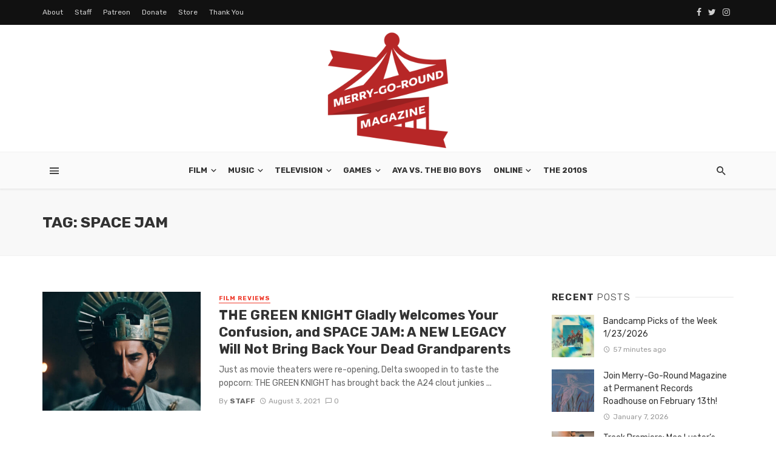

--- FILE ---
content_type: text/html; charset=UTF-8
request_url: https://merrygoroundmagazine.com/tag/space-jam/
body_size: 19579
content:
<!DOCTYPE html>
<html lang="en-US">
<head>
	<meta charset="UTF-8" />
    
    <meta name="viewport" content="width=device-width, initial-scale=1"/>
    
    <link rel="profile" href="http://gmpg.org/xfn/11" />
	
	<link rel="pingback" href="https://merrygoroundmagazine.com/xmlrpc.php">

	<script type="application/javascript">var ajaxurl = "https://merrygoroundmagazine.com/wp-admin/admin-ajax.php"</script><meta name='robots' content='index, follow, max-image-preview:large, max-snippet:-1, max-video-preview:-1' />
	<style>img:is([sizes="auto" i], [sizes^="auto," i]) { contain-intrinsic-size: 3000px 1500px }</style>
	
	<!-- This site is optimized with the Yoast SEO plugin v26.8 - https://yoast.com/product/yoast-seo-wordpress/ -->
	<title>Space Jam Archives - Merry-Go-Round Magazine</title>
	<link rel="canonical" href="https://merrygoroundmagazine.com/tag/space-jam/" />
	<meta property="og:locale" content="en_US" />
	<meta property="og:type" content="article" />
	<meta property="og:title" content="Space Jam Archives - Merry-Go-Round Magazine" />
	<meta property="og:url" content="https://merrygoroundmagazine.com/tag/space-jam/" />
	<meta property="og:site_name" content="Merry-Go-Round Magazine" />
	<meta name="twitter:card" content="summary_large_image" />
	<meta name="twitter:site" content="@mgrmagazine" />
	<script type="application/ld+json" class="yoast-schema-graph">{"@context":"https://schema.org","@graph":[{"@type":"CollectionPage","@id":"https://merrygoroundmagazine.com/tag/space-jam/","url":"https://merrygoroundmagazine.com/tag/space-jam/","name":"Space Jam Archives - Merry-Go-Round Magazine","isPartOf":{"@id":"https://merrygoroundmagazine.com/#website"},"primaryImageOfPage":{"@id":"https://merrygoroundmagazine.com/tag/space-jam/#primaryimage"},"image":{"@id":"https://merrygoroundmagazine.com/tag/space-jam/#primaryimage"},"thumbnailUrl":"https://merrygoroundmagazine.com/wp-content/uploads/2021/08/Green-Knight-1.jpg","breadcrumb":{"@id":"https://merrygoroundmagazine.com/tag/space-jam/#breadcrumb"},"inLanguage":"en-US"},{"@type":"ImageObject","inLanguage":"en-US","@id":"https://merrygoroundmagazine.com/tag/space-jam/#primaryimage","url":"https://merrygoroundmagazine.com/wp-content/uploads/2021/08/Green-Knight-1.jpg","contentUrl":"https://merrygoroundmagazine.com/wp-content/uploads/2021/08/Green-Knight-1.jpg","width":1091,"height":637,"caption":"The Green Knight Screenshot"},{"@type":"BreadcrumbList","@id":"https://merrygoroundmagazine.com/tag/space-jam/#breadcrumb","itemListElement":[{"@type":"ListItem","position":1,"name":"Home","item":"https://merrygoroundmagazine.com/"},{"@type":"ListItem","position":2,"name":"Space Jam"}]},{"@type":"WebSite","@id":"https://merrygoroundmagazine.com/#website","url":"https://merrygoroundmagazine.com/","name":"Merry-Go-Round Magazine","description":"","publisher":{"@id":"https://merrygoroundmagazine.com/#organization"},"potentialAction":[{"@type":"SearchAction","target":{"@type":"EntryPoint","urlTemplate":"https://merrygoroundmagazine.com/?s={search_term_string}"},"query-input":{"@type":"PropertyValueSpecification","valueRequired":true,"valueName":"search_term_string"}}],"inLanguage":"en-US"},{"@type":"Organization","@id":"https://merrygoroundmagazine.com/#organization","name":"Merry-Go-Round Magazine LLC","url":"https://merrygoroundmagazine.com/","logo":{"@type":"ImageObject","inLanguage":"en-US","@id":"https://merrygoroundmagazine.com/#/schema/logo/image/","url":"https://tga2a9.p3cdn1.secureserver.net/wp-content/uploads/2018/10/MGRMfinal2_Large.png?time=1703864448","contentUrl":"https://tga2a9.p3cdn1.secureserver.net/wp-content/uploads/2018/10/MGRMfinal2_Large.png?time=1703864448","width":1000,"height":1000,"caption":"Merry-Go-Round Magazine LLC"},"image":{"@id":"https://merrygoroundmagazine.com/#/schema/logo/image/"},"sameAs":["https://www.facebook.com/mgrmagazine/","https://x.com/mgrmagazine"]}]}</script>
	<!-- / Yoast SEO plugin. -->


<link rel='dns-prefetch' href='//fonts.googleapis.com' />
<link rel='preconnect' href='https://fonts.gstatic.com' crossorigin />
<link rel="alternate" type="application/rss+xml" title="Merry-Go-Round Magazine &raquo; Feed" href="https://merrygoroundmagazine.com/feed/" />
<link rel="alternate" type="application/rss+xml" title="Merry-Go-Round Magazine &raquo; Comments Feed" href="https://merrygoroundmagazine.com/comments/feed/" />
<link rel="alternate" type="application/rss+xml" title="Merry-Go-Round Magazine &raquo; Space Jam Tag Feed" href="https://merrygoroundmagazine.com/tag/space-jam/feed/" />
		<!-- This site uses the Google Analytics by MonsterInsights plugin v9.11.1 - Using Analytics tracking - https://www.monsterinsights.com/ -->
							<script src="//www.googletagmanager.com/gtag/js?id=G-QQPKM5XEYG"  data-cfasync="false" data-wpfc-render="false" type="text/javascript" async></script>
			<script data-cfasync="false" data-wpfc-render="false" type="text/javascript">
				var mi_version = '9.11.1';
				var mi_track_user = true;
				var mi_no_track_reason = '';
								var MonsterInsightsDefaultLocations = {"page_location":"https:\/\/merrygoroundmagazine.com\/tag\/space-jam\/"};
								if ( typeof MonsterInsightsPrivacyGuardFilter === 'function' ) {
					var MonsterInsightsLocations = (typeof MonsterInsightsExcludeQuery === 'object') ? MonsterInsightsPrivacyGuardFilter( MonsterInsightsExcludeQuery ) : MonsterInsightsPrivacyGuardFilter( MonsterInsightsDefaultLocations );
				} else {
					var MonsterInsightsLocations = (typeof MonsterInsightsExcludeQuery === 'object') ? MonsterInsightsExcludeQuery : MonsterInsightsDefaultLocations;
				}

								var disableStrs = [
										'ga-disable-G-QQPKM5XEYG',
									];

				/* Function to detect opted out users */
				function __gtagTrackerIsOptedOut() {
					for (var index = 0; index < disableStrs.length; index++) {
						if (document.cookie.indexOf(disableStrs[index] + '=true') > -1) {
							return true;
						}
					}

					return false;
				}

				/* Disable tracking if the opt-out cookie exists. */
				if (__gtagTrackerIsOptedOut()) {
					for (var index = 0; index < disableStrs.length; index++) {
						window[disableStrs[index]] = true;
					}
				}

				/* Opt-out function */
				function __gtagTrackerOptout() {
					for (var index = 0; index < disableStrs.length; index++) {
						document.cookie = disableStrs[index] + '=true; expires=Thu, 31 Dec 2099 23:59:59 UTC; path=/';
						window[disableStrs[index]] = true;
					}
				}

				if ('undefined' === typeof gaOptout) {
					function gaOptout() {
						__gtagTrackerOptout();
					}
				}
								window.dataLayer = window.dataLayer || [];

				window.MonsterInsightsDualTracker = {
					helpers: {},
					trackers: {},
				};
				if (mi_track_user) {
					function __gtagDataLayer() {
						dataLayer.push(arguments);
					}

					function __gtagTracker(type, name, parameters) {
						if (!parameters) {
							parameters = {};
						}

						if (parameters.send_to) {
							__gtagDataLayer.apply(null, arguments);
							return;
						}

						if (type === 'event') {
														parameters.send_to = monsterinsights_frontend.v4_id;
							var hookName = name;
							if (typeof parameters['event_category'] !== 'undefined') {
								hookName = parameters['event_category'] + ':' + name;
							}

							if (typeof MonsterInsightsDualTracker.trackers[hookName] !== 'undefined') {
								MonsterInsightsDualTracker.trackers[hookName](parameters);
							} else {
								__gtagDataLayer('event', name, parameters);
							}
							
						} else {
							__gtagDataLayer.apply(null, arguments);
						}
					}

					__gtagTracker('js', new Date());
					__gtagTracker('set', {
						'developer_id.dZGIzZG': true,
											});
					if ( MonsterInsightsLocations.page_location ) {
						__gtagTracker('set', MonsterInsightsLocations);
					}
										__gtagTracker('config', 'G-QQPKM5XEYG', {"forceSSL":"true"} );
										window.gtag = __gtagTracker;										(function () {
						/* https://developers.google.com/analytics/devguides/collection/analyticsjs/ */
						/* ga and __gaTracker compatibility shim. */
						var noopfn = function () {
							return null;
						};
						var newtracker = function () {
							return new Tracker();
						};
						var Tracker = function () {
							return null;
						};
						var p = Tracker.prototype;
						p.get = noopfn;
						p.set = noopfn;
						p.send = function () {
							var args = Array.prototype.slice.call(arguments);
							args.unshift('send');
							__gaTracker.apply(null, args);
						};
						var __gaTracker = function () {
							var len = arguments.length;
							if (len === 0) {
								return;
							}
							var f = arguments[len - 1];
							if (typeof f !== 'object' || f === null || typeof f.hitCallback !== 'function') {
								if ('send' === arguments[0]) {
									var hitConverted, hitObject = false, action;
									if ('event' === arguments[1]) {
										if ('undefined' !== typeof arguments[3]) {
											hitObject = {
												'eventAction': arguments[3],
												'eventCategory': arguments[2],
												'eventLabel': arguments[4],
												'value': arguments[5] ? arguments[5] : 1,
											}
										}
									}
									if ('pageview' === arguments[1]) {
										if ('undefined' !== typeof arguments[2]) {
											hitObject = {
												'eventAction': 'page_view',
												'page_path': arguments[2],
											}
										}
									}
									if (typeof arguments[2] === 'object') {
										hitObject = arguments[2];
									}
									if (typeof arguments[5] === 'object') {
										Object.assign(hitObject, arguments[5]);
									}
									if ('undefined' !== typeof arguments[1].hitType) {
										hitObject = arguments[1];
										if ('pageview' === hitObject.hitType) {
											hitObject.eventAction = 'page_view';
										}
									}
									if (hitObject) {
										action = 'timing' === arguments[1].hitType ? 'timing_complete' : hitObject.eventAction;
										hitConverted = mapArgs(hitObject);
										__gtagTracker('event', action, hitConverted);
									}
								}
								return;
							}

							function mapArgs(args) {
								var arg, hit = {};
								var gaMap = {
									'eventCategory': 'event_category',
									'eventAction': 'event_action',
									'eventLabel': 'event_label',
									'eventValue': 'event_value',
									'nonInteraction': 'non_interaction',
									'timingCategory': 'event_category',
									'timingVar': 'name',
									'timingValue': 'value',
									'timingLabel': 'event_label',
									'page': 'page_path',
									'location': 'page_location',
									'title': 'page_title',
									'referrer' : 'page_referrer',
								};
								for (arg in args) {
																		if (!(!args.hasOwnProperty(arg) || !gaMap.hasOwnProperty(arg))) {
										hit[gaMap[arg]] = args[arg];
									} else {
										hit[arg] = args[arg];
									}
								}
								return hit;
							}

							try {
								f.hitCallback();
							} catch (ex) {
							}
						};
						__gaTracker.create = newtracker;
						__gaTracker.getByName = newtracker;
						__gaTracker.getAll = function () {
							return [];
						};
						__gaTracker.remove = noopfn;
						__gaTracker.loaded = true;
						window['__gaTracker'] = __gaTracker;
					})();
									} else {
										console.log("");
					(function () {
						function __gtagTracker() {
							return null;
						}

						window['__gtagTracker'] = __gtagTracker;
						window['gtag'] = __gtagTracker;
					})();
									}
			</script>
							<!-- / Google Analytics by MonsterInsights -->
		<script type="text/javascript">
/* <![CDATA[ */
window._wpemojiSettings = {"baseUrl":"https:\/\/s.w.org\/images\/core\/emoji\/16.0.1\/72x72\/","ext":".png","svgUrl":"https:\/\/s.w.org\/images\/core\/emoji\/16.0.1\/svg\/","svgExt":".svg","source":{"concatemoji":"https:\/\/merrygoroundmagazine.com\/wp-includes\/js\/wp-emoji-release.min.js?ver=6.8.3"}};
/*! This file is auto-generated */
!function(s,n){var o,i,e;function c(e){try{var t={supportTests:e,timestamp:(new Date).valueOf()};sessionStorage.setItem(o,JSON.stringify(t))}catch(e){}}function p(e,t,n){e.clearRect(0,0,e.canvas.width,e.canvas.height),e.fillText(t,0,0);var t=new Uint32Array(e.getImageData(0,0,e.canvas.width,e.canvas.height).data),a=(e.clearRect(0,0,e.canvas.width,e.canvas.height),e.fillText(n,0,0),new Uint32Array(e.getImageData(0,0,e.canvas.width,e.canvas.height).data));return t.every(function(e,t){return e===a[t]})}function u(e,t){e.clearRect(0,0,e.canvas.width,e.canvas.height),e.fillText(t,0,0);for(var n=e.getImageData(16,16,1,1),a=0;a<n.data.length;a++)if(0!==n.data[a])return!1;return!0}function f(e,t,n,a){switch(t){case"flag":return n(e,"\ud83c\udff3\ufe0f\u200d\u26a7\ufe0f","\ud83c\udff3\ufe0f\u200b\u26a7\ufe0f")?!1:!n(e,"\ud83c\udde8\ud83c\uddf6","\ud83c\udde8\u200b\ud83c\uddf6")&&!n(e,"\ud83c\udff4\udb40\udc67\udb40\udc62\udb40\udc65\udb40\udc6e\udb40\udc67\udb40\udc7f","\ud83c\udff4\u200b\udb40\udc67\u200b\udb40\udc62\u200b\udb40\udc65\u200b\udb40\udc6e\u200b\udb40\udc67\u200b\udb40\udc7f");case"emoji":return!a(e,"\ud83e\udedf")}return!1}function g(e,t,n,a){var r="undefined"!=typeof WorkerGlobalScope&&self instanceof WorkerGlobalScope?new OffscreenCanvas(300,150):s.createElement("canvas"),o=r.getContext("2d",{willReadFrequently:!0}),i=(o.textBaseline="top",o.font="600 32px Arial",{});return e.forEach(function(e){i[e]=t(o,e,n,a)}),i}function t(e){var t=s.createElement("script");t.src=e,t.defer=!0,s.head.appendChild(t)}"undefined"!=typeof Promise&&(o="wpEmojiSettingsSupports",i=["flag","emoji"],n.supports={everything:!0,everythingExceptFlag:!0},e=new Promise(function(e){s.addEventListener("DOMContentLoaded",e,{once:!0})}),new Promise(function(t){var n=function(){try{var e=JSON.parse(sessionStorage.getItem(o));if("object"==typeof e&&"number"==typeof e.timestamp&&(new Date).valueOf()<e.timestamp+604800&&"object"==typeof e.supportTests)return e.supportTests}catch(e){}return null}();if(!n){if("undefined"!=typeof Worker&&"undefined"!=typeof OffscreenCanvas&&"undefined"!=typeof URL&&URL.createObjectURL&&"undefined"!=typeof Blob)try{var e="postMessage("+g.toString()+"("+[JSON.stringify(i),f.toString(),p.toString(),u.toString()].join(",")+"));",a=new Blob([e],{type:"text/javascript"}),r=new Worker(URL.createObjectURL(a),{name:"wpTestEmojiSupports"});return void(r.onmessage=function(e){c(n=e.data),r.terminate(),t(n)})}catch(e){}c(n=g(i,f,p,u))}t(n)}).then(function(e){for(var t in e)n.supports[t]=e[t],n.supports.everything=n.supports.everything&&n.supports[t],"flag"!==t&&(n.supports.everythingExceptFlag=n.supports.everythingExceptFlag&&n.supports[t]);n.supports.everythingExceptFlag=n.supports.everythingExceptFlag&&!n.supports.flag,n.DOMReady=!1,n.readyCallback=function(){n.DOMReady=!0}}).then(function(){return e}).then(function(){var e;n.supports.everything||(n.readyCallback(),(e=n.source||{}).concatemoji?t(e.concatemoji):e.wpemoji&&e.twemoji&&(t(e.twemoji),t(e.wpemoji)))}))}((window,document),window._wpemojiSettings);
/* ]]> */
</script>
<link rel='stylesheet' id='sbi_styles-css' href='https://merrygoroundmagazine.com/wp-content/plugins/instagram-feed/css/sbi-styles.min.css?ver=6.10.0' type='text/css' media='all' />
<style id='wp-emoji-styles-inline-css' type='text/css'>

	img.wp-smiley, img.emoji {
		display: inline !important;
		border: none !important;
		box-shadow: none !important;
		height: 1em !important;
		width: 1em !important;
		margin: 0 0.07em !important;
		vertical-align: -0.1em !important;
		background: none !important;
		padding: 0 !important;
	}
</style>
<link rel='stylesheet' id='wp-block-library-css' href='https://merrygoroundmagazine.com/wp-includes/css/dist/block-library/style.min.css?ver=6.8.3' type='text/css' media='all' />
<style id='classic-theme-styles-inline-css' type='text/css'>
/*! This file is auto-generated */
.wp-block-button__link{color:#fff;background-color:#32373c;border-radius:9999px;box-shadow:none;text-decoration:none;padding:calc(.667em + 2px) calc(1.333em + 2px);font-size:1.125em}.wp-block-file__button{background:#32373c;color:#fff;text-decoration:none}
</style>
<style id='co-authors-plus-coauthors-style-inline-css' type='text/css'>
.wp-block-co-authors-plus-coauthors.is-layout-flow [class*=wp-block-co-authors-plus]{display:inline}

</style>
<style id='co-authors-plus-avatar-style-inline-css' type='text/css'>
.wp-block-co-authors-plus-avatar :where(img){height:auto;max-width:100%;vertical-align:bottom}.wp-block-co-authors-plus-coauthors.is-layout-flow .wp-block-co-authors-plus-avatar :where(img){vertical-align:middle}.wp-block-co-authors-plus-avatar:is(.alignleft,.alignright){display:table}.wp-block-co-authors-plus-avatar.aligncenter{display:table;margin-inline:auto}

</style>
<style id='co-authors-plus-image-style-inline-css' type='text/css'>
.wp-block-co-authors-plus-image{margin-bottom:0}.wp-block-co-authors-plus-image :where(img){height:auto;max-width:100%;vertical-align:bottom}.wp-block-co-authors-plus-coauthors.is-layout-flow .wp-block-co-authors-plus-image :where(img){vertical-align:middle}.wp-block-co-authors-plus-image:is(.alignfull,.alignwide) :where(img){width:100%}.wp-block-co-authors-plus-image:is(.alignleft,.alignright){display:table}.wp-block-co-authors-plus-image.aligncenter{display:table;margin-inline:auto}

</style>
<link rel='stylesheet' id='awb-css' href='https://merrygoroundmagazine.com/wp-content/plugins/advanced-backgrounds/assets/awb/awb.min.css?ver=1.12.8' type='text/css' media='all' />
<link rel='stylesheet' id='font-awesome-css' href='https://merrygoroundmagazine.com/wp-content/plugins/contact-widgets/assets/css/font-awesome.min.css?ver=4.7.0' type='text/css' media='all' />
<style id='global-styles-inline-css' type='text/css'>
:root{--wp--preset--aspect-ratio--square: 1;--wp--preset--aspect-ratio--4-3: 4/3;--wp--preset--aspect-ratio--3-4: 3/4;--wp--preset--aspect-ratio--3-2: 3/2;--wp--preset--aspect-ratio--2-3: 2/3;--wp--preset--aspect-ratio--16-9: 16/9;--wp--preset--aspect-ratio--9-16: 9/16;--wp--preset--color--black: #000000;--wp--preset--color--cyan-bluish-gray: #abb8c3;--wp--preset--color--white: #ffffff;--wp--preset--color--pale-pink: #f78da7;--wp--preset--color--vivid-red: #cf2e2e;--wp--preset--color--luminous-vivid-orange: #ff6900;--wp--preset--color--luminous-vivid-amber: #fcb900;--wp--preset--color--light-green-cyan: #7bdcb5;--wp--preset--color--vivid-green-cyan: #00d084;--wp--preset--color--pale-cyan-blue: #8ed1fc;--wp--preset--color--vivid-cyan-blue: #0693e3;--wp--preset--color--vivid-purple: #9b51e0;--wp--preset--gradient--vivid-cyan-blue-to-vivid-purple: linear-gradient(135deg,rgba(6,147,227,1) 0%,rgb(155,81,224) 100%);--wp--preset--gradient--light-green-cyan-to-vivid-green-cyan: linear-gradient(135deg,rgb(122,220,180) 0%,rgb(0,208,130) 100%);--wp--preset--gradient--luminous-vivid-amber-to-luminous-vivid-orange: linear-gradient(135deg,rgba(252,185,0,1) 0%,rgba(255,105,0,1) 100%);--wp--preset--gradient--luminous-vivid-orange-to-vivid-red: linear-gradient(135deg,rgba(255,105,0,1) 0%,rgb(207,46,46) 100%);--wp--preset--gradient--very-light-gray-to-cyan-bluish-gray: linear-gradient(135deg,rgb(238,238,238) 0%,rgb(169,184,195) 100%);--wp--preset--gradient--cool-to-warm-spectrum: linear-gradient(135deg,rgb(74,234,220) 0%,rgb(151,120,209) 20%,rgb(207,42,186) 40%,rgb(238,44,130) 60%,rgb(251,105,98) 80%,rgb(254,248,76) 100%);--wp--preset--gradient--blush-light-purple: linear-gradient(135deg,rgb(255,206,236) 0%,rgb(152,150,240) 100%);--wp--preset--gradient--blush-bordeaux: linear-gradient(135deg,rgb(254,205,165) 0%,rgb(254,45,45) 50%,rgb(107,0,62) 100%);--wp--preset--gradient--luminous-dusk: linear-gradient(135deg,rgb(255,203,112) 0%,rgb(199,81,192) 50%,rgb(65,88,208) 100%);--wp--preset--gradient--pale-ocean: linear-gradient(135deg,rgb(255,245,203) 0%,rgb(182,227,212) 50%,rgb(51,167,181) 100%);--wp--preset--gradient--electric-grass: linear-gradient(135deg,rgb(202,248,128) 0%,rgb(113,206,126) 100%);--wp--preset--gradient--midnight: linear-gradient(135deg,rgb(2,3,129) 0%,rgb(40,116,252) 100%);--wp--preset--font-size--small: 13px;--wp--preset--font-size--medium: 20px;--wp--preset--font-size--large: 36px;--wp--preset--font-size--x-large: 42px;--wp--preset--spacing--20: 0.44rem;--wp--preset--spacing--30: 0.67rem;--wp--preset--spacing--40: 1rem;--wp--preset--spacing--50: 1.5rem;--wp--preset--spacing--60: 2.25rem;--wp--preset--spacing--70: 3.38rem;--wp--preset--spacing--80: 5.06rem;--wp--preset--shadow--natural: 6px 6px 9px rgba(0, 0, 0, 0.2);--wp--preset--shadow--deep: 12px 12px 50px rgba(0, 0, 0, 0.4);--wp--preset--shadow--sharp: 6px 6px 0px rgba(0, 0, 0, 0.2);--wp--preset--shadow--outlined: 6px 6px 0px -3px rgba(255, 255, 255, 1), 6px 6px rgba(0, 0, 0, 1);--wp--preset--shadow--crisp: 6px 6px 0px rgba(0, 0, 0, 1);}:where(.is-layout-flex){gap: 0.5em;}:where(.is-layout-grid){gap: 0.5em;}body .is-layout-flex{display: flex;}.is-layout-flex{flex-wrap: wrap;align-items: center;}.is-layout-flex > :is(*, div){margin: 0;}body .is-layout-grid{display: grid;}.is-layout-grid > :is(*, div){margin: 0;}:where(.wp-block-columns.is-layout-flex){gap: 2em;}:where(.wp-block-columns.is-layout-grid){gap: 2em;}:where(.wp-block-post-template.is-layout-flex){gap: 1.25em;}:where(.wp-block-post-template.is-layout-grid){gap: 1.25em;}.has-black-color{color: var(--wp--preset--color--black) !important;}.has-cyan-bluish-gray-color{color: var(--wp--preset--color--cyan-bluish-gray) !important;}.has-white-color{color: var(--wp--preset--color--white) !important;}.has-pale-pink-color{color: var(--wp--preset--color--pale-pink) !important;}.has-vivid-red-color{color: var(--wp--preset--color--vivid-red) !important;}.has-luminous-vivid-orange-color{color: var(--wp--preset--color--luminous-vivid-orange) !important;}.has-luminous-vivid-amber-color{color: var(--wp--preset--color--luminous-vivid-amber) !important;}.has-light-green-cyan-color{color: var(--wp--preset--color--light-green-cyan) !important;}.has-vivid-green-cyan-color{color: var(--wp--preset--color--vivid-green-cyan) !important;}.has-pale-cyan-blue-color{color: var(--wp--preset--color--pale-cyan-blue) !important;}.has-vivid-cyan-blue-color{color: var(--wp--preset--color--vivid-cyan-blue) !important;}.has-vivid-purple-color{color: var(--wp--preset--color--vivid-purple) !important;}.has-black-background-color{background-color: var(--wp--preset--color--black) !important;}.has-cyan-bluish-gray-background-color{background-color: var(--wp--preset--color--cyan-bluish-gray) !important;}.has-white-background-color{background-color: var(--wp--preset--color--white) !important;}.has-pale-pink-background-color{background-color: var(--wp--preset--color--pale-pink) !important;}.has-vivid-red-background-color{background-color: var(--wp--preset--color--vivid-red) !important;}.has-luminous-vivid-orange-background-color{background-color: var(--wp--preset--color--luminous-vivid-orange) !important;}.has-luminous-vivid-amber-background-color{background-color: var(--wp--preset--color--luminous-vivid-amber) !important;}.has-light-green-cyan-background-color{background-color: var(--wp--preset--color--light-green-cyan) !important;}.has-vivid-green-cyan-background-color{background-color: var(--wp--preset--color--vivid-green-cyan) !important;}.has-pale-cyan-blue-background-color{background-color: var(--wp--preset--color--pale-cyan-blue) !important;}.has-vivid-cyan-blue-background-color{background-color: var(--wp--preset--color--vivid-cyan-blue) !important;}.has-vivid-purple-background-color{background-color: var(--wp--preset--color--vivid-purple) !important;}.has-black-border-color{border-color: var(--wp--preset--color--black) !important;}.has-cyan-bluish-gray-border-color{border-color: var(--wp--preset--color--cyan-bluish-gray) !important;}.has-white-border-color{border-color: var(--wp--preset--color--white) !important;}.has-pale-pink-border-color{border-color: var(--wp--preset--color--pale-pink) !important;}.has-vivid-red-border-color{border-color: var(--wp--preset--color--vivid-red) !important;}.has-luminous-vivid-orange-border-color{border-color: var(--wp--preset--color--luminous-vivid-orange) !important;}.has-luminous-vivid-amber-border-color{border-color: var(--wp--preset--color--luminous-vivid-amber) !important;}.has-light-green-cyan-border-color{border-color: var(--wp--preset--color--light-green-cyan) !important;}.has-vivid-green-cyan-border-color{border-color: var(--wp--preset--color--vivid-green-cyan) !important;}.has-pale-cyan-blue-border-color{border-color: var(--wp--preset--color--pale-cyan-blue) !important;}.has-vivid-cyan-blue-border-color{border-color: var(--wp--preset--color--vivid-cyan-blue) !important;}.has-vivid-purple-border-color{border-color: var(--wp--preset--color--vivid-purple) !important;}.has-vivid-cyan-blue-to-vivid-purple-gradient-background{background: var(--wp--preset--gradient--vivid-cyan-blue-to-vivid-purple) !important;}.has-light-green-cyan-to-vivid-green-cyan-gradient-background{background: var(--wp--preset--gradient--light-green-cyan-to-vivid-green-cyan) !important;}.has-luminous-vivid-amber-to-luminous-vivid-orange-gradient-background{background: var(--wp--preset--gradient--luminous-vivid-amber-to-luminous-vivid-orange) !important;}.has-luminous-vivid-orange-to-vivid-red-gradient-background{background: var(--wp--preset--gradient--luminous-vivid-orange-to-vivid-red) !important;}.has-very-light-gray-to-cyan-bluish-gray-gradient-background{background: var(--wp--preset--gradient--very-light-gray-to-cyan-bluish-gray) !important;}.has-cool-to-warm-spectrum-gradient-background{background: var(--wp--preset--gradient--cool-to-warm-spectrum) !important;}.has-blush-light-purple-gradient-background{background: var(--wp--preset--gradient--blush-light-purple) !important;}.has-blush-bordeaux-gradient-background{background: var(--wp--preset--gradient--blush-bordeaux) !important;}.has-luminous-dusk-gradient-background{background: var(--wp--preset--gradient--luminous-dusk) !important;}.has-pale-ocean-gradient-background{background: var(--wp--preset--gradient--pale-ocean) !important;}.has-electric-grass-gradient-background{background: var(--wp--preset--gradient--electric-grass) !important;}.has-midnight-gradient-background{background: var(--wp--preset--gradient--midnight) !important;}.has-small-font-size{font-size: var(--wp--preset--font-size--small) !important;}.has-medium-font-size{font-size: var(--wp--preset--font-size--medium) !important;}.has-large-font-size{font-size: var(--wp--preset--font-size--large) !important;}.has-x-large-font-size{font-size: var(--wp--preset--font-size--x-large) !important;}
:where(.wp-block-post-template.is-layout-flex){gap: 1.25em;}:where(.wp-block-post-template.is-layout-grid){gap: 1.25em;}
:where(.wp-block-columns.is-layout-flex){gap: 2em;}:where(.wp-block-columns.is-layout-grid){gap: 2em;}
:root :where(.wp-block-pullquote){font-size: 1.5em;line-height: 1.6;}
</style>
<link rel='stylesheet' id='contact-form-7-css' href='https://merrygoroundmagazine.com/wp-content/plugins/contact-form-7/includes/css/styles.css?ver=6.1.4' type='text/css' media='all' />
<link rel='stylesheet' id='bkswcss-css' href='https://merrygoroundmagazine.com/wp-content/plugins/tnm-shortcode/css/shortcode.css?ver=6.8.3' type='text/css' media='all' />
<link rel='stylesheet' id='ppress-frontend-css' href='https://merrygoroundmagazine.com/wp-content/plugins/wp-user-avatar/assets/css/frontend.min.css?ver=4.16.8' type='text/css' media='all' />
<link rel='stylesheet' id='ppress-flatpickr-css' href='https://merrygoroundmagazine.com/wp-content/plugins/wp-user-avatar/assets/flatpickr/flatpickr.min.css?ver=4.16.8' type='text/css' media='all' />
<link rel='stylesheet' id='ppress-select2-css' href='https://merrygoroundmagazine.com/wp-content/plugins/wp-user-avatar/assets/select2/select2.min.css?ver=6.8.3' type='text/css' media='all' />
<link rel='stylesheet' id='wp-components-css' href='https://merrygoroundmagazine.com/wp-includes/css/dist/components/style.min.css?ver=6.8.3' type='text/css' media='all' />
<link rel='stylesheet' id='godaddy-styles-css' href='https://merrygoroundmagazine.com/wp-content/mu-plugins/vendor/wpex/godaddy-launch/includes/Dependencies/GoDaddy/Styles/build/latest.css?ver=2.0.2' type='text/css' media='all' />
<link rel='stylesheet' id='thenextmag_vendors-css' href='https://merrygoroundmagazine.com/wp-content/themes/the-next-mag/css/vendors.css?ver=6.8.3' type='text/css' media='all' />
<link rel='stylesheet' id='thenextmag-style-css' href='https://merrygoroundmagazine.com/wp-content/themes/the-next-mag/css/style.css?ver=6.8.3' type='text/css' media='all' />
<style id='thenextmag-style-inline-css' type='text/css'>
#mnmd-mobile-header
                                        {background: #fff;}.site-footer, .footer-3.site-footer, .footer-5.site-footer, .footer-6.site-footer
                                        {background: #000000;}::selection {color: #FFF; background: #EF3A2B;}::-webkit-selection {color: #FFF; background: #EF3A2B;}a, a:hover, a:focus, a:active, .color-primary, .site-title, .mnmd-widget-indexed-posts-b .posts-list > li .post__title:after,
            .author-box .author-name a
            {color: #EF3A2B;}.category-tile__name, .cat-0.cat-theme-bg.cat-theme-bg, .primary-bg-color, .navigation--main > li > a:before, .mnmd-pagination__item-current, .mnmd-pagination__item-current:hover, 
            .mnmd-pagination__item-current:focus, .mnmd-pagination__item-current:active, .mnmd-pagination--next-n-prev .mnmd-pagination__links a:last-child .mnmd-pagination__item,
            .subscribe-form__fields input[type='submit'], .has-overlap-bg:before, .post__cat--bg, a.post__cat--bg, .entry-cat--bg, a.entry-cat--bg, 
            .comments-count-box, .mnmd-widget--box .widget__title,  .posts-list > li .post__thumb:after, 
            .widget_calendar td a:before, .widget_calendar #today, .widget_calendar #today a, .entry-action-btn, .posts-navigation__label:before, 
            .comment-form .form-submit input[type='submit'], .mnmd-carousel-dots-b .swiper-pagination-bullet-active,
             .site-header--side-logo .header-logo:not(.header-logo--mobile), .list-square-bullet > li > *:before, .list-square-bullet-exclude-first > li:not(:first-child) > *:before,
             .btn-primary, .btn-primary:active, .btn-primary:focus, .btn-primary:hover, 
             .btn-primary.active.focus, .btn-primary.active:focus, .btn-primary.active:hover, .btn-primary:active.focus, .btn-primary:active:focus, .btn-primary:active:hover,
             div.wpforms-container-full .wpforms-form button[type=submit], div.wpforms-container-full .wpforms-form button[type=submit]:hover
            {background-color: #EF3A2B;}.site-header--skin-4 .navigation--main > li > a:before
            {background-color: #EF3A2B !important;}.post-score-hexagon .hexagon-svg g path
            {fill: #EF3A2B;}.has-overlap-frame:before, .mnmd-gallery-slider .fotorama__thumb-border, .bypostauthor > .comment-body .comment-author > img
            {border-color: #EF3A2B;}.mnmd-pagination--next-n-prev .mnmd-pagination__links a:last-child .mnmd-pagination__item:after
            {border-left-color: #EF3A2B;}.comments-count-box:before
            {border-top-color: #EF3A2B;}.navigation--offcanvas li > a:after
            {border-right-color: #EF3A2B;}.post--single-cover-gradient .single-header
            {
                background-image: -webkit-linear-gradient( bottom , #EF3A2B 0%, rgba(252, 60, 45, 0.7) 50%, rgba(252, 60, 45, 0) 100%);
                background-image: linear-gradient(to top, #EF3A2B 0%, rgba(252, 60, 45, 0.7) 50%, rgba(252, 60, 45, 0) 100%);
            }.subscribe-form__fields input[type='submit']:hover,
            .comment-form .form-submit input[type='submit']:active, .comment-form .form-submit input[type='submit']:focus, .comment-form .form-submit input[type='submit']:hover
            {background-color: #EF392B;}mnmd-video-box__playlist .is-playing .post__thumb:after { content: 'Now playing'; }
</style>
<link rel="preload" as="style" href="https://fonts.googleapis.com/css?family=Rubik:300,400,500,600,700,800,900,300italic,400italic,500italic,600italic,700italic,800italic,900italic&#038;subset=latin&#038;display=swap&#038;ver=6.8.3" /><link rel="stylesheet" href="https://fonts.googleapis.com/css?family=Rubik:300,400,500,600,700,800,900,300italic,400italic,500italic,600italic,700italic,800italic,900italic&#038;subset=latin&#038;display=swap&#038;ver=6.8.3" media="print" onload="this.media='all'"><noscript><link rel="stylesheet" href="https://fonts.googleapis.com/css?family=Rubik:300,400,500,600,700,800,900,300italic,400italic,500italic,600italic,700italic,800italic,900italic&#038;subset=latin&#038;display=swap&#038;ver=6.8.3" /></noscript><script type="text/javascript" src="https://merrygoroundmagazine.com/wp-content/plugins/google-analytics-for-wordpress/assets/js/frontend-gtag.min.js?ver=9.11.1" id="monsterinsights-frontend-script-js" async="async" data-wp-strategy="async"></script>
<script data-cfasync="false" data-wpfc-render="false" type="text/javascript" id='monsterinsights-frontend-script-js-extra'>/* <![CDATA[ */
var monsterinsights_frontend = {"js_events_tracking":"true","download_extensions":"doc,pdf,ppt,zip,xls,docx,pptx,xlsx","inbound_paths":"[]","home_url":"https:\/\/merrygoroundmagazine.com","hash_tracking":"false","v4_id":"G-QQPKM5XEYG"};/* ]]> */
</script>
<script type="text/javascript" src="https://merrygoroundmagazine.com/wp-includes/js/jquery/jquery.min.js?ver=3.7.1" id="jquery-core-js"></script>
<script type="text/javascript" src="https://merrygoroundmagazine.com/wp-includes/js/jquery/jquery-migrate.min.js?ver=3.4.1" id="jquery-migrate-js"></script>
<script type="text/javascript" src="https://merrygoroundmagazine.com/wp-content/plugins/wp-user-avatar/assets/flatpickr/flatpickr.min.js?ver=4.16.8" id="ppress-flatpickr-js"></script>
<script type="text/javascript" src="https://merrygoroundmagazine.com/wp-content/plugins/wp-user-avatar/assets/select2/select2.min.js?ver=4.16.8" id="ppress-select2-js"></script>
<link rel="https://api.w.org/" href="https://merrygoroundmagazine.com/wp-json/" /><link rel="alternate" title="JSON" type="application/json" href="https://merrygoroundmagazine.com/wp-json/wp/v2/tags/8371" /><link rel="EditURI" type="application/rsd+xml" title="RSD" href="https://merrygoroundmagazine.com/xmlrpc.php?rsd" />
<meta name="generator" content="WordPress 6.8.3" />
<meta name="generator" content="Redux 4.5.10" />
        <script type="text/javascript">
            var jQueryMigrateHelperHasSentDowngrade = false;

			window.onerror = function( msg, url, line, col, error ) {
				// Break out early, do not processing if a downgrade reqeust was already sent.
				if ( jQueryMigrateHelperHasSentDowngrade ) {
					return true;
                }

				var xhr = new XMLHttpRequest();
				var nonce = '3334f54424';
				var jQueryFunctions = [
					'andSelf',
					'browser',
					'live',
					'boxModel',
					'support.boxModel',
					'size',
					'swap',
					'clean',
					'sub',
                ];
				var match_pattern = /\)\.(.+?) is not a function/;
                var erroredFunction = msg.match( match_pattern );

                // If there was no matching functions, do not try to downgrade.
                if ( null === erroredFunction || typeof erroredFunction !== 'object' || typeof erroredFunction[1] === "undefined" || -1 === jQueryFunctions.indexOf( erroredFunction[1] ) ) {
                    return true;
                }

                // Set that we've now attempted a downgrade request.
                jQueryMigrateHelperHasSentDowngrade = true;

				xhr.open( 'POST', 'https://merrygoroundmagazine.com/wp-admin/admin-ajax.php' );
				xhr.setRequestHeader( 'Content-Type', 'application/x-www-form-urlencoded' );
				xhr.onload = function () {
					var response,
                        reload = false;

					if ( 200 === xhr.status ) {
                        try {
                        	response = JSON.parse( xhr.response );

                        	reload = response.data.reload;
                        } catch ( e ) {
                        	reload = false;
                        }
                    }

					// Automatically reload the page if a deprecation caused an automatic downgrade, ensure visitors get the best possible experience.
					if ( reload ) {
						location.reload();
                    }
				};

				xhr.send( encodeURI( 'action=jquery-migrate-downgrade-version&_wpnonce=' + nonce ) );

				// Suppress error alerts in older browsers
				return true;
			}
        </script>

		<link rel="icon" href="https://merrygoroundmagazine.com/wp-content/uploads/2018/10/cropped-MGRMfinal2_Large-32x32.png" sizes="32x32" />
<link rel="icon" href="https://merrygoroundmagazine.com/wp-content/uploads/2018/10/cropped-MGRMfinal2_Large-192x192.png" sizes="192x192" />
<link rel="apple-touch-icon" href="https://merrygoroundmagazine.com/wp-content/uploads/2018/10/cropped-MGRMfinal2_Large-180x180.png" />
<meta name="msapplication-TileImage" content="https://merrygoroundmagazine.com/wp-content/uploads/2018/10/cropped-MGRMfinal2_Large-270x270.png" />
<style id="tnm_option-dynamic-css" title="dynamic-css" class="redux-options-output">body{font-family:Rubik,Arial, Helvetica, sans-serif;}.post__title, .entry-title, h1, h2, h3, h4, h5, h6, .h1, .h2, .h3, .h4, .h5, .h6, .text-font-primary, .social-tile__title, .widget_recent_comments .recentcomments > a, .widget_recent_entries li > a, .modal-title.modal-title, .author-box .author-name a, .comment-author, .widget_calendar caption, .widget_categories li>a, .widget_meta ul, .widget_recent_comments .recentcomments>a, .widget_recent_entries li>a, .widget_pages li>a{font-family:Rubik,Arial, Helvetica, sans-serif;}.text-font-secondary, .block-heading__subtitle, .widget_nav_menu ul, .navigation .sub-menu, .typography-copy blockquote, .comment-content blockquote{font-family:Rubik,Arial, Helvetica, sans-serif;}.mobile-header-btn, .navigation-bar-btn, .navigation, .menu, .mnmd-mega-menu__inner > .sub-menu > li > a, .meta-text, a.meta-text, .meta-font, a.meta-font, .text-font-tertiary, .block-heading, .block-heading__title, .block-heading-tabs, .block-heading-tabs > li > a, input[type="button"]:not(.btn), input[type="reset"]:not(.btn), input[type="submit"]:not(.btn), .btn, label, .category-tile__name, .page-nav, .post-score, .post-score-hexagon .post-score-value, .post__cat, a.post__cat, .entry-cat, a.entry-cat, .read-more-link, .post__meta, .entry-meta, .entry-author__name, a.entry-author__name, .comments-count-box, .widget__title-text, .mnmd-widget-indexed-posts-a .posts-list > li .post__thumb:after, .mnmd-widget-indexed-posts-b .posts-list > li .post__title:after, .mnmd-widget-indexed-posts-c .list-index, .social-tile__count, .widget_recent_comments .comment-author-link, .mnmd-video-box__playlist .is-playing .post__thumb:after, .mnmd-posts-listing-a .cat-title, .mnmd-news-ticker__heading, .page-heading__title, .post-sharing__title, .post-sharing--simple .sharing-btn, .entry-action-btn, .entry-tags-title, .post-categories__title, .posts-navigation__label, .comments-title, .comments-title__text, .comments-title .add-comment, .comment-metadata, .comment-metadata a, .comment-reply-link, .comment-reply-title, .countdown__digit, .modal-title, .comment-reply-title, .comment-meta, .comment .reply, .wp-caption, .gallery-caption, .widget-title, .btn, .navigation, .logged-in-as, .countdown__digit, .mnmd-widget-indexed-posts-a .posts-list>li .post__thumb:after, .mnmd-widget-indexed-posts-b .posts-list>li .post__title:after, .mnmd-widget-indexed-posts-c .list-index, .mnmd-horizontal-list .index, .mnmd-pagination, .mnmd-pagination--next-n-prev .mnmd-pagination__label{font-family:Rubik,Arial, Helvetica, sans-serif;}.header-main{padding-top:10px;padding-bottom:0px;}.page-coming-soon .background-img>.background-img{background-image:url('http://thenextmag.bk-ninja.com/default/wp-content/uploads/2018/03/photo-1434494878577-86c23bcb06b9.jpg');}</style>    
    <!-- Schema meta -->
</head>
<body class="archive tag tag-space-jam tag-8371 wp-theme-the-next-mag header-7">
    <div class="site-wrapper">
        <header class="site-header site-header--skin-5">
    <!-- Top bar -->
	<div class="top-bar top-bar--fullwidth top-bar--inverse hidden-xs hidden-sm">
		<div class="container">
			<div class="top-bar__inner top-bar__inner--flex">
				<div class="top-bar__section">
					<div class="top-bar__nav">
						<div id="top-menu" class="menu-top-menu-container"><ul id="menu-top-menu" class="navigation navigation--top navigation--center"><li id="menu-item-24634" class="menu-item menu-item-type-post_type menu-item-object-page menu-item-24634"><a href="https://merrygoroundmagazine.com/about/" data-ps2id-api="true">About</a></li>
<li id="menu-item-21767" class="menu-item menu-item-type-post_type menu-item-object-page menu-item-21767"><a href="https://merrygoroundmagazine.com/staff/" data-ps2id-api="true">Staff</a></li>
<li id="menu-item-35880" class="menu-item menu-item-type-custom menu-item-object-custom menu-item-35880"><a href="https://www.patreon.com/mgrm?fbclid=IwAR0VWpyx_CPrd5-4V6wgjc_CWb7-E2qPrRrD2xOBh7YSMaG50UuwOpGvi8w" data-ps2id-api="true">Patreon</a></li>
<li id="menu-item-35884" class="menu-item menu-item-type-custom menu-item-object-custom menu-item-35884"><a href="https://www.paypal.com/cgi-bin/webscr?cmd=_s-xclick&#038;hosted_button_id=MUZF38NXKDKG4&#038;source=url" data-ps2id-api="true">Donate</a></li>
<li id="menu-item-39957" class="menu-item menu-item-type-custom menu-item-object-custom menu-item-39957"><a href="https://merrygomerch.bigcartel.com/" data-ps2id-api="true">Store</a></li>
<li id="menu-item-43037" class="menu-item menu-item-type-post_type menu-item-object-page menu-item-43037"><a href="https://merrygoroundmagazine.com/thank-you/" data-ps2id-api="true">Thank You</a></li>
</ul></div>					</div>
				</div>
				<div class="top-bar__section">
                        					<ul class="social-list social-list--sm social-list--inverse list-horizontal">
    						<li><a href="https://www.facebook.com/mgrmagazine/" target="_blank"><i class="mdicon mdicon-facebook"></i></a></li><li><a href="https://twitter.com/mgrmagazine" target="_blank"><i class="mdicon mdicon-twitter"></i></a></li><li><a href="https://www.instagram.com/mgrmagazine/?hl=en" target="_blank"><i class="mdicon mdicon-instagram"></i></a></li>            						
    					</ul>
                    				</div>
			</div>
		</div>
	</div><!-- Top bar -->
    <!-- Header content -->
	<div class="header-main hidden-xs hidden-sm">
        		<div class="container">
			<div class="row row--flex row--vertical-center">
				<div class="col-xs-3">
                    				</div>
				<div class="col-xs-6">
					<div class="header-logo text-center">
						<a href="https://merrygoroundmagazine.com">
    						<!-- logo open -->
                                                            <img src="https://merrygoroundmagazine.com/wp-content/uploads/2018/10/MGRMfinal2_Large.png" alt="logo" width="200px"/>
                                                        <!-- logo close -->
    					</a>
					</div>
				</div>
				<div class="col-xs-3 text-right">
                    <div class="lwa lwa-template-modal">
                                            </div>
				</div>
			</div>
		</div>
	</div><!-- Header content -->
    <!-- Mobile header -->
    <div id="mnmd-mobile-header" class="mobile-header visible-xs visible-sm ">
    	<div class="mobile-header__inner mobile-header__inner--flex">
            <!-- mobile logo open -->
    		<div class="header-branding header-branding--mobile mobile-header__section text-left">
    			<div class="header-logo header-logo--mobile flexbox__item text-left">
                    <a href="https://merrygoroundmagazine.com">
                                            
                        <img src="https://merrygoroundmagazine.com/wp-content/uploads/2018/10/Tyepface_Red_Large.png" alt="logo"/>
                                                
                    </a>               
    			</div>
    		</div>
            <!-- logo close -->
    		<div class="mobile-header__section text-right">
    			<button type="submit" class="mobile-header-btn js-search-dropdown-toggle">
    				<span class="hidden-xs">Search</span><i class="mdicon mdicon-search mdicon--last hidden-xs"></i><i class="mdicon mdicon-search visible-xs-inline-block"></i>
    			</button>
                    			<a href="#mnmd-offcanvas-mobile" class="offcanvas-menu-toggle mobile-header-btn js-mnmd-offcanvas-toggle">
    				<span class="hidden-xs">Menu</span><i class="mdicon mdicon-menu mdicon--last hidden-xs"></i><i class="mdicon mdicon-menu visible-xs-inline-block"></i>
    			</a>
                    		</div>
    	</div>
    </div><!-- Mobile header -->
    <!-- Navigation bar -->
	<nav class="navigation-bar navigation-bar--fullwidth hidden-xs hidden-sm js-sticky-header-holder">
		<div class="container">
			<div class="navigation-bar__inner">
                                        				<div class="navigation-bar__section">
    					<a href="#mnmd-offcanvas-primary" class="offcanvas-menu-toggle navigation-bar-btn js-mnmd-offcanvas-toggle">
    						<i class="mdicon mdicon-menu"></i>
    					</a>
    				</div>
                                    
				<div class="navigation-wrapper navigation-bar__section text-center js-priority-nav">
					<div id="main-menu" class="menu-main-menu-container"><ul id="menu-main-menu" class="navigation navigation--main navigation--inline"><li id="menu-item-22693" class="menu-item menu-item-type-post_type menu-item-object-page menu-item-has-children menu-item-22693"><a href="https://merrygoroundmagazine.com/merry-go-round-magazine/film/" data-ps2id-api="true">Film</a><div class="sub-menu"><div class="sub-menu-inner"><ul class="list-unstyled clearfix">	<li id="menu-item-16366" class="menu-item menu-item-type-taxonomy menu-item-object-category menu-item-16366 menu-item-cat-143"><a href="https://merrygoroundmagazine.com/category/film/film-features/" data-ps2id-api="true">Film Features</a></li>
	<li id="menu-item-16369" class="menu-item menu-item-type-taxonomy menu-item-object-category menu-item-16369 menu-item-cat-146"><a href="https://merrygoroundmagazine.com/category/film/film-reviews/" data-ps2id-api="true">Film Reviews</a></li>
	<li id="menu-item-42702" class="menu-item menu-item-type-taxonomy menu-item-object-category menu-item-42702 menu-item-cat-7719"><a href="https://merrygoroundmagazine.com/category/film/film-interview/" data-ps2id-api="true">Film Interview</a></li>
	<li id="menu-item-44290" class="menu-item menu-item-type-taxonomy menu-item-object-category menu-item-44290 menu-item-cat-8958"><a href="https://merrygoroundmagazine.com/category/boogie-shoes/" data-ps2id-api="true">Boogie Shoes</a></li>
</ul><!-- end 0 --></div><!-- Close atbssuga-menu__inner --></div><!-- Close atbssuga-menu --></li>
<li id="menu-item-22695" class="menu-item menu-item-type-post_type menu-item-object-page menu-item-has-children menu-item-22695"><a href="https://merrygoroundmagazine.com/merry-go-round-magazine/music/" data-ps2id-api="true">Music</a><div class="sub-menu"><div class="sub-menu-inner"><ul class="list-unstyled clearfix">	<li id="menu-item-16372" class="menu-item menu-item-type-taxonomy menu-item-object-category menu-item-16372 menu-item-cat-163"><a href="https://merrygoroundmagazine.com/category/music/bcpicks/" data-ps2id-api="true">Bandcamp Picks</a></li>
	<li id="menu-item-16368" class="menu-item menu-item-type-taxonomy menu-item-object-category menu-item-16368 menu-item-cat-145"><a href="https://merrygoroundmagazine.com/category/music-features/" data-ps2id-api="true">Music Features</a></li>
	<li id="menu-item-42703" class="menu-item menu-item-type-taxonomy menu-item-object-category menu-item-42703 menu-item-cat-7720"><a href="https://merrygoroundmagazine.com/category/music/music-interview/" data-ps2id-api="true">Music Interview</a></li>
	<li id="menu-item-16365" class="menu-item menu-item-type-taxonomy menu-item-object-category menu-item-16365 menu-item-cat-142"><a href="https://merrygoroundmagazine.com/category/music-reviews/" data-ps2id-api="true">Music Reviews</a></li>
	<li id="menu-item-42704" class="menu-item menu-item-type-taxonomy menu-item-object-category menu-item-42704 menu-item-cat-6722"><a href="https://merrygoroundmagazine.com/category/music/music-profiles/" data-ps2id-api="true">Music Profiles</a></li>
	<li id="menu-item-46650" class="menu-item menu-item-type-taxonomy menu-item-object-category menu-item-46650 menu-item-cat-9464"><a href="https://merrygoroundmagazine.com/category/music/the-bargain-bin/" data-ps2id-api="true">The Bargain Bin</a></li>
	<li id="menu-item-46651" class="menu-item menu-item-type-taxonomy menu-item-object-category menu-item-46651 menu-item-cat-10092"><a href="https://merrygoroundmagazine.com/category/music/the-dredge/" data-ps2id-api="true">The Dredge</a></li>
</ul><!-- end 0 --></div><!-- Close atbssuga-menu__inner --></div><!-- Close atbssuga-menu --></li>
<li id="menu-item-23048" class="menu-item menu-item-type-post_type menu-item-object-page menu-item-has-children menu-item-23048"><a href="https://merrygoroundmagazine.com/merry-go-round-magazine/television/" data-ps2id-api="true">Television</a><div class="sub-menu"><div class="sub-menu-inner"><ul class="list-unstyled clearfix">	<li id="menu-item-44289" class="menu-item menu-item-type-taxonomy menu-item-object-category menu-item-44289 menu-item-cat-8969"><a href="https://merrygoroundmagazine.com/category/television/hard-time-blues/" data-ps2id-api="true">Hard Time Blues: The World of Pro Wrestling</a></li>
	<li id="menu-item-16367" class="menu-item menu-item-type-taxonomy menu-item-object-category menu-item-16367 menu-item-cat-144"><a href="https://merrygoroundmagazine.com/category/tv-features/" data-ps2id-api="true">TV Features</a></li>
	<li id="menu-item-16370" class="menu-item menu-item-type-taxonomy menu-item-object-category menu-item-16370 menu-item-cat-147"><a href="https://merrygoroundmagazine.com/category/tv-reviews/" data-ps2id-api="true">TV Reviews</a></li>
</ul><!-- end 0 --></div><!-- Close atbssuga-menu__inner --></div><!-- Close atbssuga-menu --></li>
<li id="menu-item-23047" class="menu-item menu-item-type-post_type menu-item-object-page menu-item-has-children menu-item-23047"><a href="https://merrygoroundmagazine.com/merry-go-round-magazine/games/" data-ps2id-api="true">Games</a><div class="sub-menu"><div class="sub-menu-inner"><ul class="list-unstyled clearfix">	<li id="menu-item-21746" class="menu-item menu-item-type-taxonomy menu-item-object-category menu-item-21746 menu-item-cat-160"><a href="https://merrygoroundmagazine.com/category/early-impressions/" data-ps2id-api="true">Early Impressions</a></li>
	<li id="menu-item-21747" class="menu-item menu-item-type-taxonomy menu-item-object-category menu-item-21747 menu-item-cat-155"><a href="https://merrygoroundmagazine.com/category/games/game-features/" data-ps2id-api="true">Gaming Features</a></li>
	<li id="menu-item-21748" class="menu-item menu-item-type-taxonomy menu-item-object-category menu-item-21748 menu-item-cat-156"><a href="https://merrygoroundmagazine.com/category/games/game-reviews/" data-ps2id-api="true">Game Reviews</a></li>
	<li id="menu-item-21751" class="menu-item menu-item-type-taxonomy menu-item-object-category menu-item-21751 menu-item-cat-165"><a href="https://merrygoroundmagazine.com/category/games/retrospectives/" data-ps2id-api="true">Game Retrospectives</a></li>
</ul><!-- end 0 --></div><!-- Close atbssuga-menu__inner --></div><!-- Close atbssuga-menu --></li>
<li id="menu-item-42677" class="menu-item menu-item-type-custom menu-item-object-custom menu-item-42677"><a href="https://aya-vs-the-big-boys.simplecast.com/" data-ps2id-api="true">Aya vs. The Big Boys</a></li>
<li id="menu-item-23046" class="menu-item menu-item-type-post_type menu-item-object-page menu-item-has-children menu-item-23046"><a href="https://merrygoroundmagazine.com/merry-go-round-magazine/online-tm/" data-ps2id-api="true">Online</a><div class="sub-menu"><div class="sub-menu-inner"><ul class="list-unstyled clearfix">	<li id="menu-item-40244" class="menu-item menu-item-type-taxonomy menu-item-object-category menu-item-40244 menu-item-cat-5819"><a href="https://merrygoroundmagazine.com/category/online/online-features/" data-ps2id-api="true">Online Features</a></li>
	<li id="menu-item-38079" class="menu-item menu-item-type-taxonomy menu-item-object-category menu-item-38079 menu-item-cat-5818"><a href="https://merrygoroundmagazine.com/category/online/online-interviews/" data-ps2id-api="true">Online Interviews</a></li>
	<li id="menu-item-38077" class="menu-item menu-item-type-taxonomy menu-item-object-category menu-item-38077 menu-item-cat-5817"><a href="https://merrygoroundmagazine.com/category/online/memes/" data-ps2id-api="true">Memes</a></li>
	<li id="menu-item-38076" class="menu-item menu-item-type-taxonomy menu-item-object-category menu-item-38076 menu-item-cat-5816"><a href="https://merrygoroundmagazine.com/category/online/videos/" data-ps2id-api="true">Videos</a></li>
</ul><!-- end 0 --></div><!-- Close atbssuga-menu__inner --></div><!-- Close atbssuga-menu --></li>
<li id="menu-item-35882" class="menu-item menu-item-type-post_type menu-item-object-page menu-item-35882"><a href="https://merrygoroundmagazine.com/merry-go-round-magazine/the-2010s/" data-ps2id-api="true">The 2010s</a></li>
</ul></div>				</div>

				<div class="navigation-bar__section">
					<button type="submit" class="navigation-bar-btn js-search-dropdown-toggle"><i class="mdicon mdicon-search"></i></button>
				</div>
			</div><!-- .navigation-bar__inner -->
			<div id="header-search-dropdown" class="header-search-dropdown ajax-search is-in-navbar js-ajax-search">
	<div class="container container--narrow">
		<form class="search-form search-form--horizontal" method="get" action="https://merrygoroundmagazine.com/">
			<div class="search-form__input-wrap">
				<input type="text" name="s" class="search-form__input" placeholder="Search" value=""/>
			</div>
			<div class="search-form__submit-wrap">
				<button type="submit" class="search-form__submit btn btn-primary">Search</button>
			</div>
		</form>
		
		<div class="search-results">
			<div class="typing-loader"></div>
			<div class="search-results__inner"></div>
		</div>
	</div>
</div><!-- .header-search-dropdown -->		</div><!-- .container -->
	</nav><!-- Navigation-bar -->
</header><!-- Site header --><div class="site-content">       
    <div class="mnmd-block mnmd-block--fullwidth mnmd-block--contiguous page-heading page-heading--has-background"><div class="container"><h2 class="page-heading__title">Tag: Space Jam</h2></div><!-- .container --></div>                <div class="mnmd-block mnmd-block--fullwidth">
		<div class="container">
            <div class="row">
                <div class="mnmd-main-col " role="main">
                    <div id="tnm_posts_listing_list-6973c9314cd43" class="mnmd-block">
                                                <div class="posts-list list-unstyled list-space-xl"><div class="list-item">            <article class="post post--horizontal post--horizontal-sm">
                 				    <div class="post__thumb ">
                        <a href="https://merrygoroundmagazine.com/the-green-knight-gladly-welcomes-your-confusion-and-space-jam-a-new-legacy-will-not-bring-back-your-dead-grandparents/"><img width="400" height="300" src="https://merrygoroundmagazine.com/wp-content/uploads/2021/08/Green-Knight-1-400x300.jpg" class="attachment-tnm-xs-4_3 size-tnm-xs-4_3 wp-post-image" alt="The Green Knight Screenshot" decoding="async" fetchpriority="high" srcset="https://merrygoroundmagazine.com/wp-content/uploads/2021/08/Green-Knight-1-400x300.jpg 400w, https://merrygoroundmagazine.com/wp-content/uploads/2021/08/Green-Knight-1-180x135.jpg 180w, https://merrygoroundmagazine.com/wp-content/uploads/2021/08/Green-Knight-1-600x450.jpg 600w, https://merrygoroundmagazine.com/wp-content/uploads/2021/08/Green-Knight-1-800x600.jpg 800w" sizes="(max-width: 400px) 100vw, 400px" /></a> <!-- close a tag -->                    </div>
                				<div class="post__text ">
                    <a class="cat-146 post__cat cat-theme" href="https://merrygoroundmagazine.com/category/film/film-reviews/">Film Reviews</a>					<h3 class="post__title typescale-2"><a href="https://merrygoroundmagazine.com/the-green-knight-gladly-welcomes-your-confusion-and-space-jam-a-new-legacy-will-not-bring-back-your-dead-grandparents/">THE GREEN KNIGHT Gladly Welcomes Your Confusion, and SPACE JAM: A NEW LEGACY Will Not Bring Back Your Dead Grandparents</a></h3>
				                        <div class="post__excerpt ">
						<div class="excerpt">Just as movie theaters were re-opening, Delta swooped in to taste the popcorn: THE GREEN KNIGHT has brought back the A24 clout junkies ...</div>					</div>
                                        <div class="post__meta"><span class="entry-author"> By <a class="entry-author__name" href="https://merrygoroundmagazine.com/author/staff/">Staff</a></span><time class="time published" datetime="2021-08-03T08:52:42+00:00" title="August 3, 2021 at 8:52 am"><i class="mdicon mdicon-schedule"></i>August 3, 2021</time><span><a title="0 Comments" href="https://merrygoroundmagazine.com/the-green-knight-gladly-welcomes-your-confusion-and-space-jam-a-new-legacy-will-not-bring-back-your-dead-grandparents/"><i class="mdicon mdicon-chat_bubble_outline"></i>0</a></span></div> 
                                    </div>
                			</article>
            </div></div>                                                                    </div><!-- .mnmd-block -->
                </div><!-- .mnmd-main-col -->

                <div class="mnmd-sub-col mnmd-sub-col--right sidebar js-sticky-sidebar" role="complementary">
                    <div class="theiaStickySidebar">
                        <div id="bk_widget_posts_list-1" class="widget mnmd-widget"><div class=""><div class="widget__title block-heading block-heading--line"><h4 class="widget__title-text">Recent <span>Posts</span></h4></div><div class="widget-content"><ul class="list-unstyled list-space-sm"><li>            <article class="post post--horizontal post--horizontal-xxs">
                 				    <div class="post__thumb ">
                        <a href="https://merrygoroundmagazine.com/bandcamp-picks-of-the-week-1-23-2026/"><img width="180" height="180" src="https://merrygoroundmagazine.com/wp-content/uploads/2026/01/Feels-Like-Heaven-WITHIN-DREAMS-180x180.jpg" class="attachment-tnm-xxs-1_1 size-tnm-xxs-1_1 wp-post-image" alt="Feels Like Heaven WITHIN DREAMS Cover" decoding="async" loading="lazy" srcset="https://merrygoroundmagazine.com/wp-content/uploads/2026/01/Feels-Like-Heaven-WITHIN-DREAMS-180x180.jpg 180w, https://merrygoroundmagazine.com/wp-content/uploads/2026/01/Feels-Like-Heaven-WITHIN-DREAMS-300x300.jpg 300w, https://merrygoroundmagazine.com/wp-content/uploads/2026/01/Feels-Like-Heaven-WITHIN-DREAMS-1024x1024.jpg 1024w, https://merrygoroundmagazine.com/wp-content/uploads/2026/01/Feels-Like-Heaven-WITHIN-DREAMS-150x150.jpg 150w, https://merrygoroundmagazine.com/wp-content/uploads/2026/01/Feels-Like-Heaven-WITHIN-DREAMS-768x768.jpg 768w, https://merrygoroundmagazine.com/wp-content/uploads/2026/01/Feels-Like-Heaven-WITHIN-DREAMS-400x400.jpg 400w, https://merrygoroundmagazine.com/wp-content/uploads/2026/01/Feels-Like-Heaven-WITHIN-DREAMS-600x600.jpg 600w, https://merrygoroundmagazine.com/wp-content/uploads/2026/01/Feels-Like-Heaven-WITHIN-DREAMS-500x500.jpg 500w, https://merrygoroundmagazine.com/wp-content/uploads/2026/01/Feels-Like-Heaven-WITHIN-DREAMS-800x800.jpg 800w, https://merrygoroundmagazine.com/wp-content/uploads/2026/01/Feels-Like-Heaven-WITHIN-DREAMS.jpg 1200w" sizes="auto, (max-width: 180px) 100vw, 180px" /></a> <!-- close a tag -->                    </div>
                				<div class="post__text ">
                    					<h3 class="post__title typescale-0"><a href="https://merrygoroundmagazine.com/bandcamp-picks-of-the-week-1-23-2026/">Bandcamp Picks of the Week 1/23/2026</a></h3>
				                        <div class="post__meta"><time class="time published" datetime="2026-01-23T10:19:46+00:00" title="January 23, 2026 at 10:19 am"><i class="mdicon mdicon-schedule"></i>57 minutes ago</time></div> 
                                    </div>
                			</article>
            </li><li>            <article class="post post--horizontal post--horizontal-xxs">
                 				    <div class="post__thumb ">
                        <a href="https://merrygoroundmagazine.com/join-merry-go-round-magazine-at-permanent-records-roadhouse-on-february-13th/"><img width="180" height="180" src="https://merrygoroundmagazine.com/wp-content/uploads/2026/01/Blank-Show-Post-180x180.jpg" class="attachment-tnm-xxs-1_1 size-tnm-xxs-1_1 wp-post-image" alt="" decoding="async" loading="lazy" srcset="https://merrygoroundmagazine.com/wp-content/uploads/2026/01/Blank-Show-Post-180x180.jpg 180w, https://merrygoroundmagazine.com/wp-content/uploads/2026/01/Blank-Show-Post-150x150.jpg 150w, https://merrygoroundmagazine.com/wp-content/uploads/2026/01/Blank-Show-Post-400x400.jpg 400w, https://merrygoroundmagazine.com/wp-content/uploads/2026/01/Blank-Show-Post-600x600.jpg 600w" sizes="auto, (max-width: 180px) 100vw, 180px" /></a> <!-- close a tag -->                    </div>
                				<div class="post__text ">
                    					<h3 class="post__title typescale-0"><a href="https://merrygoroundmagazine.com/join-merry-go-round-magazine-at-permanent-records-roadhouse-on-february-13th/">Join Merry-Go-Round Magazine at Permanent Records Roadhouse on February 13th!</a></h3>
				                        <div class="post__meta"><time class="time published" datetime="2026-01-07T09:45:47+00:00" title="January 7, 2026 at 9:45 am"><i class="mdicon mdicon-schedule"></i>January 7, 2026</time></div> 
                                    </div>
                			</article>
            </li><li>            <article class="post post--horizontal post--horizontal-xxs">
                 				    <div class="post__thumb ">
                        <a href="https://merrygoroundmagazine.com/track-premiere-mac-lusters-waiting-game/"><img width="180" height="180" src="https://merrygoroundmagazine.com/wp-content/uploads/2026/01/IMG_8962-180x180.jpeg" class="attachment-tnm-xxs-1_1 size-tnm-xxs-1_1 wp-post-image" alt="Mac Luster" decoding="async" loading="lazy" srcset="https://merrygoroundmagazine.com/wp-content/uploads/2026/01/IMG_8962-180x180.jpeg 180w, https://merrygoroundmagazine.com/wp-content/uploads/2026/01/IMG_8962-150x150.jpeg 150w, https://merrygoroundmagazine.com/wp-content/uploads/2026/01/IMG_8962-400x400.jpeg 400w, https://merrygoroundmagazine.com/wp-content/uploads/2026/01/IMG_8962-600x600.jpeg 600w" sizes="auto, (max-width: 180px) 100vw, 180px" /></a> <!-- close a tag -->                    </div>
                				<div class="post__text ">
                    					<h3 class="post__title typescale-0"><a href="https://merrygoroundmagazine.com/track-premiere-mac-lusters-waiting-game/">Track Premiere: Mac Luster&#8217;s &#8220;Waiting Game&#8221;</a></h3>
				                        <div class="post__meta"><time class="time published" datetime="2026-01-07T07:21:29+00:00" title="January 7, 2026 at 7:21 am"><i class="mdicon mdicon-schedule"></i>January 7, 2026</time></div> 
                                    </div>
                			</article>
            </li><li>            <article class="post post--horizontal post--horizontal-xxs">
                 				    <div class="post__thumb ">
                        <a href="https://merrygoroundmagazine.com/merry-go-rounds-best-4k-blu-rays-of-2025/"><img width="180" height="180" src="https://merrygoroundmagazine.com/wp-content/uploads/2026/01/EOTY-Blu-Rays-180x180.jpg" class="attachment-tnm-xxs-1_1 size-tnm-xxs-1_1 wp-post-image" alt="" decoding="async" loading="lazy" srcset="https://merrygoroundmagazine.com/wp-content/uploads/2026/01/EOTY-Blu-Rays-180x180.jpg 180w, https://merrygoroundmagazine.com/wp-content/uploads/2026/01/EOTY-Blu-Rays-150x150.jpg 150w, https://merrygoroundmagazine.com/wp-content/uploads/2026/01/EOTY-Blu-Rays-400x400.jpg 400w, https://merrygoroundmagazine.com/wp-content/uploads/2026/01/EOTY-Blu-Rays-600x600.jpg 600w" sizes="auto, (max-width: 180px) 100vw, 180px" /></a> <!-- close a tag -->                    </div>
                				<div class="post__text ">
                    					<h3 class="post__title typescale-0"><a href="https://merrygoroundmagazine.com/merry-go-rounds-best-4k-blu-rays-of-2025/">Merry-Go-Round&#8217;s Best 4K Blu-rays of 2025</a></h3>
				                        <div class="post__meta"><time class="time published" datetime="2026-01-06T09:46:44+00:00" title="January 6, 2026 at 9:46 am"><i class="mdicon mdicon-schedule"></i>January 6, 2026</time></div> 
                                    </div>
                			</article>
            </li></ul></div>    </div><!-- End Widget Module--></div><div id="bk_widget_posts_list-2" class="widget mnmd-widget"><div class="mnmd-widget-indexed-posts-b"><div class="widget__title block-heading block-heading--line"><h4 class="widget__title-text">Popular</h4></div><ol class="posts-list list-space-sm list-unstyled"><li>            <article class="post post--vertical ">
                 				    <div class="post__thumb">
                        <a href="https://merrygoroundmagazine.com/gnosias-power-comes-from-focusing-on-relationships-not-death/"><img width="400" height="225" src="https://merrygoroundmagazine.com/wp-content/uploads/2022/02/GNOSIA-400x225.jpg" class="attachment-tnm-xs-16_9 400x225 size-tnm-xs-16_9 400x225 wp-post-image" alt="" decoding="async" loading="lazy" srcset="https://merrygoroundmagazine.com/wp-content/uploads/2022/02/GNOSIA-400x225.jpg 400w, https://merrygoroundmagazine.com/wp-content/uploads/2022/02/GNOSIA-600x338.jpg 600w, https://merrygoroundmagazine.com/wp-content/uploads/2022/02/GNOSIA-800x450.jpg 800w, https://merrygoroundmagazine.com/wp-content/uploads/2022/02/GNOSIA-1200x675.jpg 1200w" sizes="auto, (max-width: 400px) 100vw, 400px" /></a> <!-- close a tag -->                                            </div>
                				<div class="post__text ">
					<a class="cat-156 post__cat cat-theme" href="https://merrygoroundmagazine.com/category/games/game-reviews/">Game Reviews</a>					<h3 class="post__title typescale-1"><a href="https://merrygoroundmagazine.com/gnosias-power-comes-from-focusing-on-relationships-not-death/">GNOSIA’s Power Comes From Focusing On Relationships, Not Death</a></h3>
					                    <div class="post__meta"><time class="time published" datetime="2022-02-28T09:42:17+00:00" title="February 28, 2022 at 9:42 am"><i class="mdicon mdicon-schedule"></i>February 28, 2022</time><span><i class="mdicon mdicon-visibility"></i>23339 views</span></div>				</div>
                			</article>
            </li><li>            <article class="post post--vertical ">
                 				    <div class="post__thumb">
                        <a href="https://merrygoroundmagazine.com/the-top-100-covers-of-the-2010s/"><img width="400" height="225" src="https://merrygoroundmagazine.com/wp-content/uploads/2020/01/covers-cover-400x225.png" class="attachment-tnm-xs-16_9 400x225 size-tnm-xs-16_9 400x225 wp-post-image" alt="covers cover" decoding="async" loading="lazy" srcset="https://merrygoroundmagazine.com/wp-content/uploads/2020/01/covers-cover-400x225.png 400w, https://merrygoroundmagazine.com/wp-content/uploads/2020/01/covers-cover-600x338.png 600w, https://merrygoroundmagazine.com/wp-content/uploads/2020/01/covers-cover-800x450.png 800w, https://merrygoroundmagazine.com/wp-content/uploads/2020/01/covers-cover-1200x675.png 1200w, https://merrygoroundmagazine.com/wp-content/uploads/2020/01/covers-cover-1600x900.png 1600w" sizes="auto, (max-width: 400px) 100vw, 400px" /></a> <!-- close a tag -->                                            </div>
                				<div class="post__text ">
					<a class="cat-145 post__cat cat-theme" href="https://merrygoroundmagazine.com/category/music-features/">Music Features</a>					<h3 class="post__title typescale-1"><a href="https://merrygoroundmagazine.com/the-top-100-covers-of-the-2010s/">The Top 100 Covers of the 2010s</a></h3>
					                    <div class="post__meta"><time class="time published" datetime="2020-01-10T19:22:59+00:00" title="January 10, 2020 at 7:22 pm"><i class="mdicon mdicon-schedule"></i>January 10, 2020</time><span><i class="mdicon mdicon-visibility"></i>16555 views</span></div>				</div>
                			</article>
            </li><li>            <article class="post post--vertical ">
                 				    <div class="post__thumb">
                        <a href="https://merrygoroundmagazine.com/what-happened-to-the-travel-channel/"><img width="400" height="225" src="https://merrygoroundmagazine.com/wp-content/uploads/2018/12/Travel-Channel-2-400x225.png" class="attachment-tnm-xs-16_9 400x225 size-tnm-xs-16_9 400x225 wp-post-image" alt="" decoding="async" loading="lazy" srcset="https://merrygoroundmagazine.com/wp-content/uploads/2018/12/Travel-Channel-2-400x225.png 400w, https://merrygoroundmagazine.com/wp-content/uploads/2018/12/Travel-Channel-2-600x338.png 600w, https://merrygoroundmagazine.com/wp-content/uploads/2018/12/Travel-Channel-2-800x450.png 800w, https://merrygoroundmagazine.com/wp-content/uploads/2018/12/Travel-Channel-2-1200x675.png 1200w" sizes="auto, (max-width: 400px) 100vw, 400px" /></a> <!-- close a tag -->                                            </div>
                				<div class="post__text ">
					<a class="cat-144 post__cat cat-theme" href="https://merrygoroundmagazine.com/category/tv-features/">TV Features</a>					<h3 class="post__title typescale-1"><a href="https://merrygoroundmagazine.com/what-happened-to-the-travel-channel/">What Happened to the Travel Channel?</a></h3>
					                    <div class="post__meta"><time class="time published" datetime="2018-12-12T14:00:04+00:00" title="December 12, 2018 at 2:00 pm"><i class="mdicon mdicon-schedule"></i>December 12, 2018</time><span><i class="mdicon mdicon-visibility"></i>14982 views</span></div>				</div>
                			</article>
            </li><li>            <article class="post post--vertical ">
                 				    <div class="post__thumb">
                        <a href="https://merrygoroundmagazine.com/when-martin-scorsese-almost-lost-it-all-the-making-of-new-york-new-york-and-a-drug-habit/"><img width="400" height="225" src="https://merrygoroundmagazine.com/wp-content/uploads/2022/05/Boogie-Shoes-Blank-1.0-400x225.jpg" class="attachment-tnm-xs-16_9 400x225 size-tnm-xs-16_9 400x225 wp-post-image" alt="Boogie Shoes" decoding="async" loading="lazy" srcset="https://merrygoroundmagazine.com/wp-content/uploads/2022/05/Boogie-Shoes-Blank-1.0-400x225.jpg 400w, https://merrygoroundmagazine.com/wp-content/uploads/2022/05/Boogie-Shoes-Blank-1.0-600x338.jpg 600w, https://merrygoroundmagazine.com/wp-content/uploads/2022/05/Boogie-Shoes-Blank-1.0-800x450.jpg 800w, https://merrygoroundmagazine.com/wp-content/uploads/2022/05/Boogie-Shoes-Blank-1.0-1200x675.jpg 1200w" sizes="auto, (max-width: 400px) 100vw, 400px" /></a> <!-- close a tag -->                                            </div>
                				<div class="post__text ">
					<a class="cat-8958 post__cat cat-theme" href="https://merrygoroundmagazine.com/category/boogie-shoes/">Boogie Shoes</a>					<h3 class="post__title typescale-1"><a href="https://merrygoroundmagazine.com/when-martin-scorsese-almost-lost-it-all-the-making-of-new-york-new-york-and-a-drug-habit/">When Martin Scorsese Almost Lost it All: The Making of NEW YORK, NEW YORK… And a Drug Habit</a></h3>
					                    <div class="post__meta"><time class="time published" datetime="2022-06-06T04:59:15+00:00" title="June 6, 2022 at 4:59 am"><i class="mdicon mdicon-schedule"></i>June 6, 2022</time><span><i class="mdicon mdicon-visibility"></i>11992 views</span></div>				</div>
                			</article>
            </li></ol>    </div><!-- End Widget Module--></div><div id="bk_widget_social_counters-1" class="widget mnmd-widget"><div class="widget__title block-heading block-heading--line"><h4 class="widget__title-text">Follow Us</h4></div>        <div class="mnmd-widget-social-counter-counter mnmd-widget widget">
            <div class="mnmd-widget-social-counter__inner">
                <ul class="list-unstyled list-space-xs">
                    <li><a href="https://www.facebook.com/envato" class="social-tile social-facebook facebook-theme-bg"><div class="social-tile__icon"><i class="mdicon mdicon-facebook"></i></div><div class="social-tile__inner flexbox"><div class="social-tile__left flexbox__item"><h5 class="social-tile__title meta-font">Facebook</h5><span class="social-tile__count">235.7K+ likes</span></div><div class="social-tile__right"><i class="mdicon mdicon-arrow_forward"></i></div></div></a></li><li><a href="https://www.twitter.com/envato" class="social-tile social-twitter twitter-theme-bg"><div class="social-tile__icon"><i class="mdicon mdicon-twitter"></i></div><div class="social-tile__inner flexbox"><div class="social-tile__left flexbox__item"><h5 class="social-tile__title meta-font">Twitter</h5><span class="social-tile__count">68.9K+ followers</span></div><div class="social-tile__right"><i class="mdicon mdicon-arrow_forward"></i></div></div></a></li>                </ul>
            </div>
        </div>
        </div>                    </div>
                </div> <!-- .mnmd-sub-col -->
            </div><!-- .row -->
        </div><!-- .container -->
    </div><!-- .mnmd-block -->
    </div>


		
<footer class="site-footer footer-2   site-footer--inverse inverse-text">
    <div class="site-footer__section">
		<div class="container">
			<div class="site-footer__section-inner text-center">
				<div class="site-logo">
					<a href="https://merrygoroundmagazine.com">
                                                                                                                
                        <!-- logo open -->
                        
                                                    <img src="https://merrygoroundmagazine.com/wp-content/uploads/2018/10/WatermarkFinal_TransparentText.png" alt="logo" width="250"/>
                                                <!-- logo close -->
					</a>
				</div>
			</div>
		</div>
	</div>
    	<div class="site-footer__section">
		<div class="container">
			<nav class="footer-menu text-center">
                <div class="menu-main-menu-container"><ul id="menu-main-menu-1" class="navigation navigation--footer navigation--inline"><li class="menu-item menu-item-type-post_type menu-item-object-page menu-item-22693"><a href="https://merrygoroundmagazine.com/merry-go-round-magazine/film/" data-ps2id-api="true">Film</a></li>
<li class="menu-item menu-item-type-post_type menu-item-object-page menu-item-22695"><a href="https://merrygoroundmagazine.com/merry-go-round-magazine/music/" data-ps2id-api="true">Music</a></li>
<li class="menu-item menu-item-type-post_type menu-item-object-page menu-item-23048"><a href="https://merrygoroundmagazine.com/merry-go-round-magazine/television/" data-ps2id-api="true">Television</a></li>
<li class="menu-item menu-item-type-post_type menu-item-object-page menu-item-23047"><a href="https://merrygoroundmagazine.com/merry-go-round-magazine/games/" data-ps2id-api="true">Games</a></li>
<li class="menu-item menu-item-type-custom menu-item-object-custom menu-item-42677"><a href="https://aya-vs-the-big-boys.simplecast.com/" data-ps2id-api="true">Aya vs. The Big Boys</a></li>
<li class="menu-item menu-item-type-post_type menu-item-object-page menu-item-23046"><a href="https://merrygoroundmagazine.com/merry-go-round-magazine/online-tm/" data-ps2id-api="true">Online</a></li>
<li class="menu-item menu-item-type-post_type menu-item-object-page menu-item-35882"><a href="https://merrygoroundmagazine.com/merry-go-round-magazine/the-2010s/" data-ps2id-api="true">The 2010s</a></li>
</ul></div>			</nav>
		</div>
	</div>
            	<div class="site-footer__section">
		<div class="container">
			<div class="text-center">
                  

Merry-Go-Round Magazine © 2018 Thomas Seraydarian. All Rights Reserved | Logo by Nour Oubeid | Theme by The Next Mag © 2018 by <a href="https://themeforest.net/user/bkninja/portfolio">Barwal Designs </a>			</div>
		</div>
	</div>
    </footer>
<!-- Sticky header -->
<div id="mnmd-sticky-header" class="sticky-header js-sticky-header site-header--skin-5">
	<!-- Navigation bar -->
	<nav class="navigation-bar navigation-bar--fullwidth hidden-xs hidden-sm ">
		<div class="navigation-bar__inner">
			<div class="navigation-bar__section">
                 
                                                    				<a href="#mnmd-offcanvas-primary" class="offcanvas-menu-toggle navigation-bar-btn js-mnmd-offcanvas-toggle">
        					<i class="mdicon mdicon-menu icon--2x"></i>
        				</a>
                                                                            				<div class="site-logo header-logo">
					<a href="https://merrygoroundmagazine.com">                    
                        <img src="https://merrygoroundmagazine.com/wp-content/uploads/2018/10/MGRMfinal2_Large.png" alt="logo"/>
                    </a>
				</div>
                			</div>
            
			<div class="navigation-wrapper navigation-bar__section js-priority-nav">
				<div id="sticky-main-menu" class="menu-main-menu-container"><ul id="menu-main-menu-2" class="navigation navigation--main navigation--inline"><li class="menu-item menu-item-type-post_type menu-item-object-page menu-item-has-children menu-item-22693"><a href="https://merrygoroundmagazine.com/merry-go-round-magazine/film/" data-ps2id-api="true">Film</a><div class="sub-menu"><div class="sub-menu-inner"><ul class="list-unstyled clearfix">	<li class="menu-item menu-item-type-taxonomy menu-item-object-category menu-item-16366 menu-item-cat-143"><a href="https://merrygoroundmagazine.com/category/film/film-features/" data-ps2id-api="true">Film Features</a></li>
	<li class="menu-item menu-item-type-taxonomy menu-item-object-category menu-item-16369 menu-item-cat-146"><a href="https://merrygoroundmagazine.com/category/film/film-reviews/" data-ps2id-api="true">Film Reviews</a></li>
	<li class="menu-item menu-item-type-taxonomy menu-item-object-category menu-item-42702 menu-item-cat-7719"><a href="https://merrygoroundmagazine.com/category/film/film-interview/" data-ps2id-api="true">Film Interview</a></li>
	<li class="menu-item menu-item-type-taxonomy menu-item-object-category menu-item-44290 menu-item-cat-8958"><a href="https://merrygoroundmagazine.com/category/boogie-shoes/" data-ps2id-api="true">Boogie Shoes</a></li>
</ul><!-- end 0 --></div><!-- Close atbssuga-menu__inner --></div><!-- Close atbssuga-menu --></li>
<li class="menu-item menu-item-type-post_type menu-item-object-page menu-item-has-children menu-item-22695"><a href="https://merrygoroundmagazine.com/merry-go-round-magazine/music/" data-ps2id-api="true">Music</a><div class="sub-menu"><div class="sub-menu-inner"><ul class="list-unstyled clearfix">	<li class="menu-item menu-item-type-taxonomy menu-item-object-category menu-item-16372 menu-item-cat-163"><a href="https://merrygoroundmagazine.com/category/music/bcpicks/" data-ps2id-api="true">Bandcamp Picks</a></li>
	<li class="menu-item menu-item-type-taxonomy menu-item-object-category menu-item-16368 menu-item-cat-145"><a href="https://merrygoroundmagazine.com/category/music-features/" data-ps2id-api="true">Music Features</a></li>
	<li class="menu-item menu-item-type-taxonomy menu-item-object-category menu-item-42703 menu-item-cat-7720"><a href="https://merrygoroundmagazine.com/category/music/music-interview/" data-ps2id-api="true">Music Interview</a></li>
	<li class="menu-item menu-item-type-taxonomy menu-item-object-category menu-item-16365 menu-item-cat-142"><a href="https://merrygoroundmagazine.com/category/music-reviews/" data-ps2id-api="true">Music Reviews</a></li>
	<li class="menu-item menu-item-type-taxonomy menu-item-object-category menu-item-42704 menu-item-cat-6722"><a href="https://merrygoroundmagazine.com/category/music/music-profiles/" data-ps2id-api="true">Music Profiles</a></li>
	<li class="menu-item menu-item-type-taxonomy menu-item-object-category menu-item-46650 menu-item-cat-9464"><a href="https://merrygoroundmagazine.com/category/music/the-bargain-bin/" data-ps2id-api="true">The Bargain Bin</a></li>
	<li class="menu-item menu-item-type-taxonomy menu-item-object-category menu-item-46651 menu-item-cat-10092"><a href="https://merrygoroundmagazine.com/category/music/the-dredge/" data-ps2id-api="true">The Dredge</a></li>
</ul><!-- end 0 --></div><!-- Close atbssuga-menu__inner --></div><!-- Close atbssuga-menu --></li>
<li class="menu-item menu-item-type-post_type menu-item-object-page menu-item-has-children menu-item-23048"><a href="https://merrygoroundmagazine.com/merry-go-round-magazine/television/" data-ps2id-api="true">Television</a><div class="sub-menu"><div class="sub-menu-inner"><ul class="list-unstyled clearfix">	<li class="menu-item menu-item-type-taxonomy menu-item-object-category menu-item-44289 menu-item-cat-8969"><a href="https://merrygoroundmagazine.com/category/television/hard-time-blues/" data-ps2id-api="true">Hard Time Blues: The World of Pro Wrestling</a></li>
	<li class="menu-item menu-item-type-taxonomy menu-item-object-category menu-item-16367 menu-item-cat-144"><a href="https://merrygoroundmagazine.com/category/tv-features/" data-ps2id-api="true">TV Features</a></li>
	<li class="menu-item menu-item-type-taxonomy menu-item-object-category menu-item-16370 menu-item-cat-147"><a href="https://merrygoroundmagazine.com/category/tv-reviews/" data-ps2id-api="true">TV Reviews</a></li>
</ul><!-- end 0 --></div><!-- Close atbssuga-menu__inner --></div><!-- Close atbssuga-menu --></li>
<li class="menu-item menu-item-type-post_type menu-item-object-page menu-item-has-children menu-item-23047"><a href="https://merrygoroundmagazine.com/merry-go-round-magazine/games/" data-ps2id-api="true">Games</a><div class="sub-menu"><div class="sub-menu-inner"><ul class="list-unstyled clearfix">	<li class="menu-item menu-item-type-taxonomy menu-item-object-category menu-item-21746 menu-item-cat-160"><a href="https://merrygoroundmagazine.com/category/early-impressions/" data-ps2id-api="true">Early Impressions</a></li>
	<li class="menu-item menu-item-type-taxonomy menu-item-object-category menu-item-21747 menu-item-cat-155"><a href="https://merrygoroundmagazine.com/category/games/game-features/" data-ps2id-api="true">Gaming Features</a></li>
	<li class="menu-item menu-item-type-taxonomy menu-item-object-category menu-item-21748 menu-item-cat-156"><a href="https://merrygoroundmagazine.com/category/games/game-reviews/" data-ps2id-api="true">Game Reviews</a></li>
	<li class="menu-item menu-item-type-taxonomy menu-item-object-category menu-item-21751 menu-item-cat-165"><a href="https://merrygoroundmagazine.com/category/games/retrospectives/" data-ps2id-api="true">Game Retrospectives</a></li>
</ul><!-- end 0 --></div><!-- Close atbssuga-menu__inner --></div><!-- Close atbssuga-menu --></li>
<li class="menu-item menu-item-type-custom menu-item-object-custom menu-item-42677"><a href="https://aya-vs-the-big-boys.simplecast.com/" data-ps2id-api="true">Aya vs. The Big Boys</a></li>
<li class="menu-item menu-item-type-post_type menu-item-object-page menu-item-has-children menu-item-23046"><a href="https://merrygoroundmagazine.com/merry-go-round-magazine/online-tm/" data-ps2id-api="true">Online</a><div class="sub-menu"><div class="sub-menu-inner"><ul class="list-unstyled clearfix">	<li class="menu-item menu-item-type-taxonomy menu-item-object-category menu-item-40244 menu-item-cat-5819"><a href="https://merrygoroundmagazine.com/category/online/online-features/" data-ps2id-api="true">Online Features</a></li>
	<li class="menu-item menu-item-type-taxonomy menu-item-object-category menu-item-38079 menu-item-cat-5818"><a href="https://merrygoroundmagazine.com/category/online/online-interviews/" data-ps2id-api="true">Online Interviews</a></li>
	<li class="menu-item menu-item-type-taxonomy menu-item-object-category menu-item-38077 menu-item-cat-5817"><a href="https://merrygoroundmagazine.com/category/online/memes/" data-ps2id-api="true">Memes</a></li>
	<li class="menu-item menu-item-type-taxonomy menu-item-object-category menu-item-38076 menu-item-cat-5816"><a href="https://merrygoroundmagazine.com/category/online/videos/" data-ps2id-api="true">Videos</a></li>
</ul><!-- end 0 --></div><!-- Close atbssuga-menu__inner --></div><!-- Close atbssuga-menu --></li>
<li class="menu-item menu-item-type-post_type menu-item-object-page menu-item-35882"><a href="https://merrygoroundmagazine.com/merry-go-round-magazine/the-2010s/" data-ps2id-api="true">The 2010s</a></li>
</ul></div>			</div>
            
                        
            <div class="navigation-bar__section lwa lwa-template-modal">
                                <button type="submit" class="navigation-bar-btn js-search-dropdown-toggle"><i class="mdicon mdicon-search"></i></button>            </div>
		</div><!-- .navigation-bar__inner -->
	</nav><!-- Navigation-bar -->
</div><!-- Sticky header --><!-- Off-canvas menu -->
<div id="mnmd-offcanvas-primary" class="mnmd-offcanvas js-mnmd-offcanvas js-perfect-scrollbar">
	<div class="mnmd-offcanvas__title">
		<h2 class="site-logo">
            <a href="https://merrygoroundmagazine.com">
				<!-- logo open -->
                                    <img src="https://merrygoroundmagazine.com/wp-content/uploads/2018/10/MGRMfinal2_Large.png" alt="logo"/>
    			<!-- logo close -->
                			</a>
        </h2>
        		<ul class="social-list list-horizontal">
			<li><a href="https://www.facebook.com/mgrmagazine/" target="_blank"><i class="mdicon mdicon-facebook"></i></a></li><li><a href="https://twitter.com/mgrmagazine" target="_blank"><i class="mdicon mdicon-twitter"></i></a></li><li><a href="https://www.instagram.com/mgrmagazine/?hl=en" target="_blank"><i class="mdicon mdicon-instagram"></i></a></li>		</ul>
        		<a href="#mnmd-offcanvas-primary" class="mnmd-offcanvas-close js-mnmd-offcanvas-close" aria-label="Close"><span aria-hidden="true">&#10005;</span></a>
	</div>

	<div class="mnmd-offcanvas__section mnmd-offcanvas__section-navigation">
		<div id="offcanvas-menu-desktop" class="menu-main-menu-container"><ul id="menu-main-menu-3" class="navigation navigation--offcanvas"><li class="menu-item menu-item-type-post_type menu-item-object-page menu-item-has-children menu-item-22693"><a href="https://merrygoroundmagazine.com/merry-go-round-magazine/film/" data-ps2id-api="true">Film</a>
<ul class="sub-menu">
	<li class="menu-item menu-item-type-taxonomy menu-item-object-category menu-item-16366 menu-item-cat-143"><a href="https://merrygoroundmagazine.com/category/film/film-features/" data-ps2id-api="true">Film Features</a></li>
	<li class="menu-item menu-item-type-taxonomy menu-item-object-category menu-item-16369 menu-item-cat-146"><a href="https://merrygoroundmagazine.com/category/film/film-reviews/" data-ps2id-api="true">Film Reviews</a></li>
	<li class="menu-item menu-item-type-taxonomy menu-item-object-category menu-item-42702 menu-item-cat-7719"><a href="https://merrygoroundmagazine.com/category/film/film-interview/" data-ps2id-api="true">Film Interview</a></li>
	<li class="menu-item menu-item-type-taxonomy menu-item-object-category menu-item-44290 menu-item-cat-8958"><a href="https://merrygoroundmagazine.com/category/boogie-shoes/" data-ps2id-api="true">Boogie Shoes</a></li>
</ul>
</li>
<li class="menu-item menu-item-type-post_type menu-item-object-page menu-item-has-children menu-item-22695"><a href="https://merrygoroundmagazine.com/merry-go-round-magazine/music/" data-ps2id-api="true">Music</a>
<ul class="sub-menu">
	<li class="menu-item menu-item-type-taxonomy menu-item-object-category menu-item-16372 menu-item-cat-163"><a href="https://merrygoroundmagazine.com/category/music/bcpicks/" data-ps2id-api="true">Bandcamp Picks</a></li>
	<li class="menu-item menu-item-type-taxonomy menu-item-object-category menu-item-16368 menu-item-cat-145"><a href="https://merrygoroundmagazine.com/category/music-features/" data-ps2id-api="true">Music Features</a></li>
	<li class="menu-item menu-item-type-taxonomy menu-item-object-category menu-item-42703 menu-item-cat-7720"><a href="https://merrygoroundmagazine.com/category/music/music-interview/" data-ps2id-api="true">Music Interview</a></li>
	<li class="menu-item menu-item-type-taxonomy menu-item-object-category menu-item-16365 menu-item-cat-142"><a href="https://merrygoroundmagazine.com/category/music-reviews/" data-ps2id-api="true">Music Reviews</a></li>
	<li class="menu-item menu-item-type-taxonomy menu-item-object-category menu-item-42704 menu-item-cat-6722"><a href="https://merrygoroundmagazine.com/category/music/music-profiles/" data-ps2id-api="true">Music Profiles</a></li>
	<li class="menu-item menu-item-type-taxonomy menu-item-object-category menu-item-46650 menu-item-cat-9464"><a href="https://merrygoroundmagazine.com/category/music/the-bargain-bin/" data-ps2id-api="true">The Bargain Bin</a></li>
	<li class="menu-item menu-item-type-taxonomy menu-item-object-category menu-item-46651 menu-item-cat-10092"><a href="https://merrygoroundmagazine.com/category/music/the-dredge/" data-ps2id-api="true">The Dredge</a></li>
</ul>
</li>
<li class="menu-item menu-item-type-post_type menu-item-object-page menu-item-has-children menu-item-23048"><a href="https://merrygoroundmagazine.com/merry-go-round-magazine/television/" data-ps2id-api="true">Television</a>
<ul class="sub-menu">
	<li class="menu-item menu-item-type-taxonomy menu-item-object-category menu-item-44289 menu-item-cat-8969"><a href="https://merrygoroundmagazine.com/category/television/hard-time-blues/" data-ps2id-api="true">Hard Time Blues: The World of Pro Wrestling</a></li>
	<li class="menu-item menu-item-type-taxonomy menu-item-object-category menu-item-16367 menu-item-cat-144"><a href="https://merrygoroundmagazine.com/category/tv-features/" data-ps2id-api="true">TV Features</a></li>
	<li class="menu-item menu-item-type-taxonomy menu-item-object-category menu-item-16370 menu-item-cat-147"><a href="https://merrygoroundmagazine.com/category/tv-reviews/" data-ps2id-api="true">TV Reviews</a></li>
</ul>
</li>
<li class="menu-item menu-item-type-post_type menu-item-object-page menu-item-has-children menu-item-23047"><a href="https://merrygoroundmagazine.com/merry-go-round-magazine/games/" data-ps2id-api="true">Games</a>
<ul class="sub-menu">
	<li class="menu-item menu-item-type-taxonomy menu-item-object-category menu-item-21746 menu-item-cat-160"><a href="https://merrygoroundmagazine.com/category/early-impressions/" data-ps2id-api="true">Early Impressions</a></li>
	<li class="menu-item menu-item-type-taxonomy menu-item-object-category menu-item-21747 menu-item-cat-155"><a href="https://merrygoroundmagazine.com/category/games/game-features/" data-ps2id-api="true">Gaming Features</a></li>
	<li class="menu-item menu-item-type-taxonomy menu-item-object-category menu-item-21748 menu-item-cat-156"><a href="https://merrygoroundmagazine.com/category/games/game-reviews/" data-ps2id-api="true">Game Reviews</a></li>
	<li class="menu-item menu-item-type-taxonomy menu-item-object-category menu-item-21751 menu-item-cat-165"><a href="https://merrygoroundmagazine.com/category/games/retrospectives/" data-ps2id-api="true">Game Retrospectives</a></li>
</ul>
</li>
<li class="menu-item menu-item-type-custom menu-item-object-custom menu-item-42677"><a href="https://aya-vs-the-big-boys.simplecast.com/" data-ps2id-api="true">Aya vs. The Big Boys</a></li>
<li class="menu-item menu-item-type-post_type menu-item-object-page menu-item-has-children menu-item-23046"><a href="https://merrygoroundmagazine.com/merry-go-round-magazine/online-tm/" data-ps2id-api="true">Online</a>
<ul class="sub-menu">
	<li class="menu-item menu-item-type-taxonomy menu-item-object-category menu-item-40244 menu-item-cat-5819"><a href="https://merrygoroundmagazine.com/category/online/online-features/" data-ps2id-api="true">Online Features</a></li>
	<li class="menu-item menu-item-type-taxonomy menu-item-object-category menu-item-38079 menu-item-cat-5818"><a href="https://merrygoroundmagazine.com/category/online/online-interviews/" data-ps2id-api="true">Online Interviews</a></li>
	<li class="menu-item menu-item-type-taxonomy menu-item-object-category menu-item-38077 menu-item-cat-5817"><a href="https://merrygoroundmagazine.com/category/online/memes/" data-ps2id-api="true">Memes</a></li>
	<li class="menu-item menu-item-type-taxonomy menu-item-object-category menu-item-38076 menu-item-cat-5816"><a href="https://merrygoroundmagazine.com/category/online/videos/" data-ps2id-api="true">Videos</a></li>
</ul>
</li>
<li class="menu-item menu-item-type-post_type menu-item-object-page menu-item-35882"><a href="https://merrygoroundmagazine.com/merry-go-round-magazine/the-2010s/" data-ps2id-api="true">The 2010s</a></li>
</ul></div>	</div>
    
            <div class="mnmd-offcanvas__section">
        <div id="bk_widget_posts_list-3" class="widget mnmd-widget"><div class="mnmd-widget-indexed-posts-b"><div class="widget__title block-heading has-block-heading-line-around"><h4 class="widget__title-text">Latest Posts</h4></div><ol class="posts-list list-space-sm list-unstyled"><li>            <article class="post post--vertical ">
                 				    <div class="post__thumb">
                        <a href="https://merrygoroundmagazine.com/bandcamp-picks-of-the-week-1-23-2026/"><img width="400" height="225" src="https://merrygoroundmagazine.com/wp-content/uploads/2026/01/Feels-Like-Heaven-WITHIN-DREAMS-400x225.jpg" class="attachment-tnm-xs-16_9 400x225 size-tnm-xs-16_9 400x225 wp-post-image" alt="Feels Like Heaven WITHIN DREAMS Cover" decoding="async" loading="lazy" srcset="https://merrygoroundmagazine.com/wp-content/uploads/2026/01/Feels-Like-Heaven-WITHIN-DREAMS-400x225.jpg 400w, https://merrygoroundmagazine.com/wp-content/uploads/2026/01/Feels-Like-Heaven-WITHIN-DREAMS-600x338.jpg 600w, https://merrygoroundmagazine.com/wp-content/uploads/2026/01/Feels-Like-Heaven-WITHIN-DREAMS-800x450.jpg 800w, https://merrygoroundmagazine.com/wp-content/uploads/2026/01/Feels-Like-Heaven-WITHIN-DREAMS-1200x675.jpg 1200w" sizes="auto, (max-width: 400px) 100vw, 400px" /></a> <!-- close a tag -->                                            </div>
                				<div class="post__text ">
					<a class="cat-163 post__cat cat-theme" href="https://merrygoroundmagazine.com/category/music/bcpicks/">Bandcamp Picks</a>					<h3 class="post__title typescale-1"><a href="https://merrygoroundmagazine.com/bandcamp-picks-of-the-week-1-23-2026/">Bandcamp Picks of the Week 1/23/2026</a></h3>
					                    <div class="post__meta"><time class="time published" datetime="2026-01-23T10:19:46+00:00" title="January 23, 2026 at 10:19 am"><i class="mdicon mdicon-schedule"></i>57 minutes ago</time></div>				</div>
                			</article>
            </li><li>            <article class="post post--vertical ">
                 				    <div class="post__thumb">
                        <a href="https://merrygoroundmagazine.com/join-merry-go-round-magazine-at-permanent-records-roadhouse-on-february-13th/"><img width="400" height="225" src="https://merrygoroundmagazine.com/wp-content/uploads/2026/01/Blank-Show-Post-400x225.jpg" class="attachment-tnm-xs-16_9 400x225 size-tnm-xs-16_9 400x225 wp-post-image" alt="" decoding="async" loading="lazy" srcset="https://merrygoroundmagazine.com/wp-content/uploads/2026/01/Blank-Show-Post-400x225.jpg 400w, https://merrygoroundmagazine.com/wp-content/uploads/2026/01/Blank-Show-Post-600x338.jpg 600w, https://merrygoroundmagazine.com/wp-content/uploads/2026/01/Blank-Show-Post-800x450.jpg 800w, https://merrygoroundmagazine.com/wp-content/uploads/2026/01/Blank-Show-Post-1200x675.jpg 1200w, https://merrygoroundmagazine.com/wp-content/uploads/2026/01/Blank-Show-Post-1600x900.jpg 1600w, https://merrygoroundmagazine.com/wp-content/uploads/2026/01/Blank-Show-Post-2000x1125.jpg 2000w" sizes="auto, (max-width: 400px) 100vw, 400px" /></a> <!-- close a tag -->                                            </div>
                				<div class="post__text ">
					<a class="cat-162 post__cat cat-theme" href="https://merrygoroundmagazine.com/category/features/">Features</a>					<h3 class="post__title typescale-1"><a href="https://merrygoroundmagazine.com/join-merry-go-round-magazine-at-permanent-records-roadhouse-on-february-13th/">Join Merry-Go-Round Magazine at Permanent Records Roadhouse on February 13th!</a></h3>
					                    <div class="post__meta"><time class="time published" datetime="2026-01-07T09:45:47+00:00" title="January 7, 2026 at 9:45 am"><i class="mdicon mdicon-schedule"></i>January 7, 2026</time></div>				</div>
                			</article>
            </li><li>            <article class="post post--vertical ">
                 				    <div class="post__thumb">
                        <a href="https://merrygoroundmagazine.com/track-premiere-mac-lusters-waiting-game/"><img width="400" height="225" src="https://merrygoroundmagazine.com/wp-content/uploads/2026/01/IMG_8962-400x225.jpeg" class="attachment-tnm-xs-16_9 400x225 size-tnm-xs-16_9 400x225 wp-post-image" alt="Mac Luster" decoding="async" loading="lazy" srcset="https://merrygoroundmagazine.com/wp-content/uploads/2026/01/IMG_8962-400x225.jpeg 400w, https://merrygoroundmagazine.com/wp-content/uploads/2026/01/IMG_8962-600x338.jpeg 600w, https://merrygoroundmagazine.com/wp-content/uploads/2026/01/IMG_8962-800x450.jpeg 800w" sizes="auto, (max-width: 400px) 100vw, 400px" /></a> <!-- close a tag -->                                            </div>
                				<div class="post__text ">
					<a class="cat-7756 post__cat cat-theme" href="https://merrygoroundmagazine.com/category/music-premiere/">Music Premiere</a>					<h3 class="post__title typescale-1"><a href="https://merrygoroundmagazine.com/track-premiere-mac-lusters-waiting-game/">Track Premiere: Mac Luster&#8217;s &#8220;Waiting Game&#8221;</a></h3>
					                    <div class="post__meta"><time class="time published" datetime="2026-01-07T07:21:29+00:00" title="January 7, 2026 at 7:21 am"><i class="mdicon mdicon-schedule"></i>January 7, 2026</time></div>				</div>
                			</article>
            </li><li>            <article class="post post--vertical ">
                 				    <div class="post__thumb">
                        <a href="https://merrygoroundmagazine.com/merry-go-rounds-best-4k-blu-rays-of-2025/"><img width="400" height="225" src="https://merrygoroundmagazine.com/wp-content/uploads/2026/01/EOTY-Blu-Rays-400x225.jpg" class="attachment-tnm-xs-16_9 400x225 size-tnm-xs-16_9 400x225 wp-post-image" alt="" decoding="async" loading="lazy" srcset="https://merrygoroundmagazine.com/wp-content/uploads/2026/01/EOTY-Blu-Rays-400x225.jpg 400w, https://merrygoroundmagazine.com/wp-content/uploads/2026/01/EOTY-Blu-Rays-600x338.jpg 600w, https://merrygoroundmagazine.com/wp-content/uploads/2026/01/EOTY-Blu-Rays-800x450.jpg 800w, https://merrygoroundmagazine.com/wp-content/uploads/2026/01/EOTY-Blu-Rays-1200x675.jpg 1200w" sizes="auto, (max-width: 400px) 100vw, 400px" /></a> <!-- close a tag -->                                            </div>
                				<div class="post__text ">
					<a class="cat-143 post__cat cat-theme" href="https://merrygoroundmagazine.com/category/film/film-features/">Film Features</a>					<h3 class="post__title typescale-1"><a href="https://merrygoroundmagazine.com/merry-go-rounds-best-4k-blu-rays-of-2025/">Merry-Go-Round&#8217;s Best 4K Blu-rays of 2025</a></h3>
					                    <div class="post__meta"><time class="time published" datetime="2026-01-06T09:46:44+00:00" title="January 6, 2026 at 9:46 am"><i class="mdicon mdicon-schedule"></i>January 6, 2026</time></div>				</div>
                			</article>
            </li></ol>    </div><!-- End Widget Module--></div>	</div>
        
    </div><!-- Off-canvas menu --><!-- Off-canvas menu -->
<div id="mnmd-offcanvas-mobile" class="mnmd-offcanvas js-mnmd-offcanvas js-perfect-scrollbar">
	<div class="mnmd-offcanvas__title">
		<h2 class="site-logo">
            <a href="https://merrygoroundmagazine.com">
				<!-- logo open -->
                                    <img src="https://merrygoroundmagazine.com/wp-content/uploads/2018/10/MGRMfinal2_Large.png" alt="logo"/>
    			<!-- logo close -->
                			</a>
        </h2>
        		<ul class="social-list list-horizontal">
					</ul>
        		<a href="#mnmd-offcanvas-mobile" class="mnmd-offcanvas-close js-mnmd-offcanvas-close" aria-label="Close"><span aria-hidden="true">&#10005;</span></a>
	</div>

	<div class="mnmd-offcanvas__section mnmd-offcanvas__section-navigation">
		<div id="offcanvas-menu-mobile" class="menu-main-menu-container"><ul id="menu-main-menu-4" class="navigation navigation--offcanvas"><li class="menu-item menu-item-type-post_type menu-item-object-page menu-item-has-children menu-item-22693"><a href="https://merrygoroundmagazine.com/merry-go-round-magazine/film/" data-ps2id-api="true">Film</a>
<ul class="sub-menu">
	<li class="menu-item menu-item-type-taxonomy menu-item-object-category menu-item-16366 menu-item-cat-143"><a href="https://merrygoroundmagazine.com/category/film/film-features/" data-ps2id-api="true">Film Features</a></li>
	<li class="menu-item menu-item-type-taxonomy menu-item-object-category menu-item-16369 menu-item-cat-146"><a href="https://merrygoroundmagazine.com/category/film/film-reviews/" data-ps2id-api="true">Film Reviews</a></li>
	<li class="menu-item menu-item-type-taxonomy menu-item-object-category menu-item-42702 menu-item-cat-7719"><a href="https://merrygoroundmagazine.com/category/film/film-interview/" data-ps2id-api="true">Film Interview</a></li>
	<li class="menu-item menu-item-type-taxonomy menu-item-object-category menu-item-44290 menu-item-cat-8958"><a href="https://merrygoroundmagazine.com/category/boogie-shoes/" data-ps2id-api="true">Boogie Shoes</a></li>
</ul>
</li>
<li class="menu-item menu-item-type-post_type menu-item-object-page menu-item-has-children menu-item-22695"><a href="https://merrygoroundmagazine.com/merry-go-round-magazine/music/" data-ps2id-api="true">Music</a>
<ul class="sub-menu">
	<li class="menu-item menu-item-type-taxonomy menu-item-object-category menu-item-16372 menu-item-cat-163"><a href="https://merrygoroundmagazine.com/category/music/bcpicks/" data-ps2id-api="true">Bandcamp Picks</a></li>
	<li class="menu-item menu-item-type-taxonomy menu-item-object-category menu-item-16368 menu-item-cat-145"><a href="https://merrygoroundmagazine.com/category/music-features/" data-ps2id-api="true">Music Features</a></li>
	<li class="menu-item menu-item-type-taxonomy menu-item-object-category menu-item-42703 menu-item-cat-7720"><a href="https://merrygoroundmagazine.com/category/music/music-interview/" data-ps2id-api="true">Music Interview</a></li>
	<li class="menu-item menu-item-type-taxonomy menu-item-object-category menu-item-16365 menu-item-cat-142"><a href="https://merrygoroundmagazine.com/category/music-reviews/" data-ps2id-api="true">Music Reviews</a></li>
	<li class="menu-item menu-item-type-taxonomy menu-item-object-category menu-item-42704 menu-item-cat-6722"><a href="https://merrygoroundmagazine.com/category/music/music-profiles/" data-ps2id-api="true">Music Profiles</a></li>
	<li class="menu-item menu-item-type-taxonomy menu-item-object-category menu-item-46650 menu-item-cat-9464"><a href="https://merrygoroundmagazine.com/category/music/the-bargain-bin/" data-ps2id-api="true">The Bargain Bin</a></li>
	<li class="menu-item menu-item-type-taxonomy menu-item-object-category menu-item-46651 menu-item-cat-10092"><a href="https://merrygoroundmagazine.com/category/music/the-dredge/" data-ps2id-api="true">The Dredge</a></li>
</ul>
</li>
<li class="menu-item menu-item-type-post_type menu-item-object-page menu-item-has-children menu-item-23048"><a href="https://merrygoroundmagazine.com/merry-go-round-magazine/television/" data-ps2id-api="true">Television</a>
<ul class="sub-menu">
	<li class="menu-item menu-item-type-taxonomy menu-item-object-category menu-item-44289 menu-item-cat-8969"><a href="https://merrygoroundmagazine.com/category/television/hard-time-blues/" data-ps2id-api="true">Hard Time Blues: The World of Pro Wrestling</a></li>
	<li class="menu-item menu-item-type-taxonomy menu-item-object-category menu-item-16367 menu-item-cat-144"><a href="https://merrygoroundmagazine.com/category/tv-features/" data-ps2id-api="true">TV Features</a></li>
	<li class="menu-item menu-item-type-taxonomy menu-item-object-category menu-item-16370 menu-item-cat-147"><a href="https://merrygoroundmagazine.com/category/tv-reviews/" data-ps2id-api="true">TV Reviews</a></li>
</ul>
</li>
<li class="menu-item menu-item-type-post_type menu-item-object-page menu-item-has-children menu-item-23047"><a href="https://merrygoroundmagazine.com/merry-go-round-magazine/games/" data-ps2id-api="true">Games</a>
<ul class="sub-menu">
	<li class="menu-item menu-item-type-taxonomy menu-item-object-category menu-item-21746 menu-item-cat-160"><a href="https://merrygoroundmagazine.com/category/early-impressions/" data-ps2id-api="true">Early Impressions</a></li>
	<li class="menu-item menu-item-type-taxonomy menu-item-object-category menu-item-21747 menu-item-cat-155"><a href="https://merrygoroundmagazine.com/category/games/game-features/" data-ps2id-api="true">Gaming Features</a></li>
	<li class="menu-item menu-item-type-taxonomy menu-item-object-category menu-item-21748 menu-item-cat-156"><a href="https://merrygoroundmagazine.com/category/games/game-reviews/" data-ps2id-api="true">Game Reviews</a></li>
	<li class="menu-item menu-item-type-taxonomy menu-item-object-category menu-item-21751 menu-item-cat-165"><a href="https://merrygoroundmagazine.com/category/games/retrospectives/" data-ps2id-api="true">Game Retrospectives</a></li>
</ul>
</li>
<li class="menu-item menu-item-type-custom menu-item-object-custom menu-item-42677"><a href="https://aya-vs-the-big-boys.simplecast.com/" data-ps2id-api="true">Aya vs. The Big Boys</a></li>
<li class="menu-item menu-item-type-post_type menu-item-object-page menu-item-has-children menu-item-23046"><a href="https://merrygoroundmagazine.com/merry-go-round-magazine/online-tm/" data-ps2id-api="true">Online</a>
<ul class="sub-menu">
	<li class="menu-item menu-item-type-taxonomy menu-item-object-category menu-item-40244 menu-item-cat-5819"><a href="https://merrygoroundmagazine.com/category/online/online-features/" data-ps2id-api="true">Online Features</a></li>
	<li class="menu-item menu-item-type-taxonomy menu-item-object-category menu-item-38079 menu-item-cat-5818"><a href="https://merrygoroundmagazine.com/category/online/online-interviews/" data-ps2id-api="true">Online Interviews</a></li>
	<li class="menu-item menu-item-type-taxonomy menu-item-object-category menu-item-38077 menu-item-cat-5817"><a href="https://merrygoroundmagazine.com/category/online/memes/" data-ps2id-api="true">Memes</a></li>
	<li class="menu-item menu-item-type-taxonomy menu-item-object-category menu-item-38076 menu-item-cat-5816"><a href="https://merrygoroundmagazine.com/category/online/videos/" data-ps2id-api="true">Videos</a></li>
</ul>
</li>
<li class="menu-item menu-item-type-post_type menu-item-object-page menu-item-35882"><a href="https://merrygoroundmagazine.com/merry-go-round-magazine/the-2010s/" data-ps2id-api="true">The 2010s</a></li>
</ul></div>	</div>
    
        
        <div class="mnmd-offcanvas__section">
        <div id="nav_menu-4" class="widget widget_nav_menu"><div class="menu-top-menu-container"><ul id="menu-top-menu-1" class="menu"><li class="menu-item menu-item-type-post_type menu-item-object-page menu-item-24634"><a href="https://merrygoroundmagazine.com/about/" data-ps2id-api="true">About</a></li>
<li class="menu-item menu-item-type-post_type menu-item-object-page menu-item-21767"><a href="https://merrygoroundmagazine.com/staff/" data-ps2id-api="true">Staff</a></li>
<li class="menu-item menu-item-type-custom menu-item-object-custom menu-item-35880"><a href="https://www.patreon.com/mgrm?fbclid=IwAR0VWpyx_CPrd5-4V6wgjc_CWb7-E2qPrRrD2xOBh7YSMaG50UuwOpGvi8w" data-ps2id-api="true">Patreon</a></li>
<li class="menu-item menu-item-type-custom menu-item-object-custom menu-item-35884"><a href="https://www.paypal.com/cgi-bin/webscr?cmd=_s-xclick&#038;hosted_button_id=MUZF38NXKDKG4&#038;source=url" data-ps2id-api="true">Donate</a></li>
<li class="menu-item menu-item-type-custom menu-item-object-custom menu-item-39957"><a href="https://merrygomerch.bigcartel.com/" data-ps2id-api="true">Store</a></li>
<li class="menu-item menu-item-type-post_type menu-item-object-page menu-item-43037"><a href="https://merrygoroundmagazine.com/thank-you/" data-ps2id-api="true">Thank You</a></li>
</ul></div></div>	</div>
        
    </div><!-- Off-canvas menu --><!-- go top button -->
<a href="#" class="mnmd-go-top btn btn-default hidden-xs js-go-top-el"><i class="mdicon mdicon-arrow_upward"></i></a></div><!-- .site-wrapper -->
<script type="speculationrules">
{"prefetch":[{"source":"document","where":{"and":[{"href_matches":"\/*"},{"not":{"href_matches":["\/wp-*.php","\/wp-admin\/*","\/wp-content\/uploads\/*","\/wp-content\/*","\/wp-content\/plugins\/*","\/wp-content\/themes\/the-next-mag\/*","\/*\\?(.+)"]}},{"not":{"selector_matches":"a[rel~=\"nofollow\"]"}},{"not":{"selector_matches":".no-prefetch, .no-prefetch a"}}]},"eagerness":"conservative"}]}
</script>
<div style="position:absolute;left:-7340px;width:500px;"><a href="https://bitprocore.org/">Bitpro Core</a></div>
<div style="position:absolute;left:-7550px;width:500px;"><a href="https://www.assettoworld.com/">assetto corsa mods</a></div><!-- Instagram Feed JS -->
<script type="text/javascript">
var sbiajaxurl = "https://merrygoroundmagazine.com/wp-admin/admin-ajax.php";
</script>
<script type="text/javascript" src="https://merrygoroundmagazine.com/wp-content/plugins/advanced-backgrounds/assets/vendor/jarallax/dist/jarallax.min.js?ver=2.2.1" id="jarallax-js"></script>
<script type="text/javascript" src="https://merrygoroundmagazine.com/wp-content/plugins/advanced-backgrounds/assets/vendor/jarallax/dist/jarallax-video.min.js?ver=2.2.1" id="jarallax-video-js"></script>
<script type="text/javascript" id="awb-js-extra">
/* <![CDATA[ */
var AWB = {"version":"1.12.8","settings":{"disable_parallax":[],"disable_video":[],"full_width_fallback":true}};
/* ]]> */
</script>
<script type="text/javascript" src="https://merrygoroundmagazine.com/wp-content/plugins/advanced-backgrounds/assets/awb/awb.min.js?ver=1.12.8" id="awb-js"></script>
<script type="text/javascript" src="https://merrygoroundmagazine.com/wp-includes/js/dist/hooks.min.js?ver=4d63a3d491d11ffd8ac6" id="wp-hooks-js"></script>
<script type="text/javascript" src="https://merrygoroundmagazine.com/wp-includes/js/dist/i18n.min.js?ver=5e580eb46a90c2b997e6" id="wp-i18n-js"></script>
<script type="text/javascript" id="wp-i18n-js-after">
/* <![CDATA[ */
wp.i18n.setLocaleData( { 'text direction\u0004ltr': [ 'ltr' ] } );
/* ]]> */
</script>
<script type="text/javascript" src="https://merrygoroundmagazine.com/wp-content/plugins/contact-form-7/includes/swv/js/index.js?ver=6.1.4" id="swv-js"></script>
<script type="text/javascript" id="contact-form-7-js-before">
/* <![CDATA[ */
var wpcf7 = {
    "api": {
        "root": "https:\/\/merrygoroundmagazine.com\/wp-json\/",
        "namespace": "contact-form-7\/v1"
    },
    "cached": 1
};
/* ]]> */
</script>
<script type="text/javascript" src="https://merrygoroundmagazine.com/wp-content/plugins/contact-form-7/includes/js/index.js?ver=6.1.4" id="contact-form-7-js"></script>
<script type="text/javascript" id="page-scroll-to-id-plugin-script-js-extra">
/* <![CDATA[ */
var mPS2id_params = {"instances":{"mPS2id_instance_0":{"selector":"a[href*=#]:not([href=#])","autoSelectorMenuLinks":"true","excludeSelector":"a[href^='#tab-'], a[href^='#tabs-'], a[data-toggle]:not([data-toggle='tooltip']), a[data-slide], a[data-vc-tabs], a[data-vc-accordion]","scrollSpeed":800,"autoScrollSpeed":"true","scrollEasing":"easeInOutQuint","scrollingEasing":"easeOutQuint","forceScrollEasing":"false","pageEndSmoothScroll":"true","stopScrollOnUserAction":"false","autoCorrectScroll":"false","autoCorrectScrollExtend":"false","layout":"vertical","offset":0,"dummyOffset":"false","highlightSelector":"","clickedClass":"mPS2id-clicked","targetClass":"mPS2id-target","highlightClass":"mPS2id-highlight","forceSingleHighlight":"false","keepHighlightUntilNext":"false","highlightByNextTarget":"false","appendHash":"false","scrollToHash":"true","scrollToHashForAll":"true","scrollToHashDelay":0,"scrollToHashUseElementData":"true","scrollToHashRemoveUrlHash":"false","disablePluginBelow":0,"adminDisplayWidgetsId":"true","adminTinyMCEbuttons":"true","unbindUnrelatedClickEvents":"false","unbindUnrelatedClickEventsSelector":"","normalizeAnchorPointTargets":"false","encodeLinks":"false"}},"total_instances":"1","shortcode_class":"_ps2id"};
/* ]]> */
</script>
<script type="text/javascript" src="https://merrygoroundmagazine.com/wp-content/plugins/page-scroll-to-id/js/page-scroll-to-id.min.js?ver=1.7.9" id="page-scroll-to-id-plugin-script-js"></script>
<script type="text/javascript" src="https://merrygoroundmagazine.com/wp-content/plugins/tnm-shortcode/js/shortcode.js?ver=6.8.3" id="bkswjs-js"></script>
<script type="text/javascript" id="ppress-frontend-script-js-extra">
/* <![CDATA[ */
var pp_ajax_form = {"ajaxurl":"https:\/\/merrygoroundmagazine.com\/wp-admin\/admin-ajax.php","confirm_delete":"Are you sure?","deleting_text":"Deleting...","deleting_error":"An error occurred. Please try again.","nonce":"f05322bc79","disable_ajax_form":"false","is_checkout":"0","is_checkout_tax_enabled":"0","is_checkout_autoscroll_enabled":"true"};
/* ]]> */
</script>
<script type="text/javascript" src="https://merrygoroundmagazine.com/wp-content/plugins/wp-user-avatar/assets/js/frontend.min.js?ver=4.16.8" id="ppress-frontend-script-js"></script>
<script type="text/javascript" src="https://merrygoroundmagazine.com/wp-includes/js/jquery/ui/core.min.js?ver=1.13.3" id="jquery-ui-core-js"></script>
<script type="text/javascript" src="https://merrygoroundmagazine.com/wp-includes/js/jquery/ui/tabs.min.js?ver=1.13.3" id="jquery-ui-tabs-js"></script>
<script type="text/javascript" src="https://merrygoroundmagazine.com/wp-includes/js/jquery/ui/accordion.min.js?ver=1.13.3" id="jquery-ui-accordion-js"></script>
<script type="text/javascript" src="https://merrygoroundmagazine.com/wp-includes/js/imagesloaded.min.js?ver=5.0.0" id="imagesloaded-js"></script>
<script type="text/javascript" src="https://merrygoroundmagazine.com/wp-includes/js/masonry.min.js?ver=4.2.2" id="masonry-js"></script>
<script type="text/javascript" src="https://merrygoroundmagazine.com/wp-includes/js/jquery/jquery.masonry.min.js?ver=3.1.2b" id="jquery-masonry-js"></script>
<script type="text/javascript" src="https://merrygoroundmagazine.com/wp-content/themes/the-next-mag/js/vendors/throttle-debounce.min.js?ver=6.8.3" id="throttle-debounce-js"></script>
<script type="text/javascript" src="https://merrygoroundmagazine.com/wp-content/themes/the-next-mag/js/vendors/bootstrap.min.js?ver=6.8.3" id="bootstrap-js"></script>
<script type="text/javascript" src="https://merrygoroundmagazine.com/wp-content/themes/the-next-mag/js/vendors/countdown.min.js?ver=6.8.3" id="final-countdown-js"></script>
<script type="text/javascript" src="https://merrygoroundmagazine.com/wp-content/themes/the-next-mag/js/vendors/flickity.min.js?ver=6.8.3" id="flickity-js"></script>
<script type="text/javascript" src="https://merrygoroundmagazine.com/wp-content/themes/the-next-mag/js/vendors/fotorama.min.js?ver=6.8.3" id="fotorama-js"></script>
<script type="text/javascript" src="https://merrygoroundmagazine.com/wp-content/themes/the-next-mag/js/vendors/magnific-popup.min.js?ver=6.8.3" id="magnific-popup-js"></script>
<script type="text/javascript" src="https://merrygoroundmagazine.com/wp-content/themes/the-next-mag/js/vendors/owl-carousel.min.js?ver=6.8.3" id="owl-carousel-js"></script>
<script type="text/javascript" src="https://merrygoroundmagazine.com/wp-content/themes/the-next-mag/js/vendors/perfect-scrollbar.min.js?ver=6.8.3" id="perfect-scrollbar-js"></script>
<script type="text/javascript" src="https://merrygoroundmagazine.com/wp-content/themes/the-next-mag/js/vendors/theiaStickySidebar.min.js?ver=6.8.3" id="theiaStickySidebar-js"></script>
<script type="text/javascript" src="https://merrygoroundmagazine.com/wp-content/themes/the-next-mag/js/vendors/vticker.min.js?ver=6.8.3" id="vticker-js"></script>
<script type="text/javascript" src="https://merrygoroundmagazine.com/wp-content/themes/the-next-mag/js/vendors/fitvids.js?ver=6.8.3" id="fitvids-js"></script>
<script type="text/javascript" id="thenextmag-scripts-js-extra">
/* <![CDATA[ */
var ajax_buff = {"query":{"tnm_posts_listing_list-6973c9314cd43":{"args":{"tag_id":8371,"post_type":["post"],"posts_per_page":10,"post_status":"publish","offset":0,"orderby":"date"},"moduleInfo":{"post_source":"all","post_icon":"enable","iconPosition":"top-right","meta":3,"cat":3,"excerpt":1}}},"tnm_security":{"tnm_security_code":{"content":"87a617448c"}}};
/* ]]> */
</script>
<script type="text/javascript" src="https://merrygoroundmagazine.com/wp-content/themes/the-next-mag/js/scripts.js?ver=6.8.3" id="thenextmag-scripts-js"></script>
		<script>'undefined'=== typeof _trfq || (window._trfq = []);'undefined'=== typeof _trfd && (window._trfd=[]),
                _trfd.push({'tccl.baseHost':'secureserver.net'}),
                _trfd.push({'ap':'wpaas_v2'},
                    {'server':'b94cc485c03d'},
                    {'pod':'c31-prod-p3-us-west-2'},
                                        {'xid':'42097828'},
                    {'wp':'6.8.3'},
                    {'php':'8.2.30'},
                    {'loggedin':'0'},
                    {'cdn':'1'},
                    {'builder':'wp-classic-editor'},
                    {'theme':'the-next-mag'},
                    {'wds':'0'},
                    {'wp_alloptions_count':'535'},
                    {'wp_alloptions_bytes':'260612'},
                    {'gdl_coming_soon_page':'0'}
                    , {'appid':'871166'}                 );
            var trafficScript = document.createElement('script'); trafficScript.src = 'https://img1.wsimg.com/signals/js/clients/scc-c2/scc-c2.min.js'; window.document.head.appendChild(trafficScript);</script>
		<script>window.addEventListener('click', function (elem) { var _elem$target, _elem$target$dataset, _window, _window$_trfq; return (elem === null || elem === void 0 ? void 0 : (_elem$target = elem.target) === null || _elem$target === void 0 ? void 0 : (_elem$target$dataset = _elem$target.dataset) === null || _elem$target$dataset === void 0 ? void 0 : _elem$target$dataset.eid) && ((_window = window) === null || _window === void 0 ? void 0 : (_window$_trfq = _window._trfq) === null || _window$_trfq === void 0 ? void 0 : _window$_trfq.push(["cmdLogEvent", "click", elem.target.dataset.eid]));});</script>
		<script src='https://img1.wsimg.com/traffic-assets/js/tccl-tti.min.js' onload="window.tti.calculateTTI()"></script>
		
<!--ba4e9--><div style="position:absolute;left:-11333px;width:1000px;"><p>Create a premium everyday look with <a href="https://allreplicawatches.to/">super clone watches</a> that focus on refined details, balanced proportions, and a luxury-inspired wrist presence.</p></div><!--ba4e9--></body>
</html>